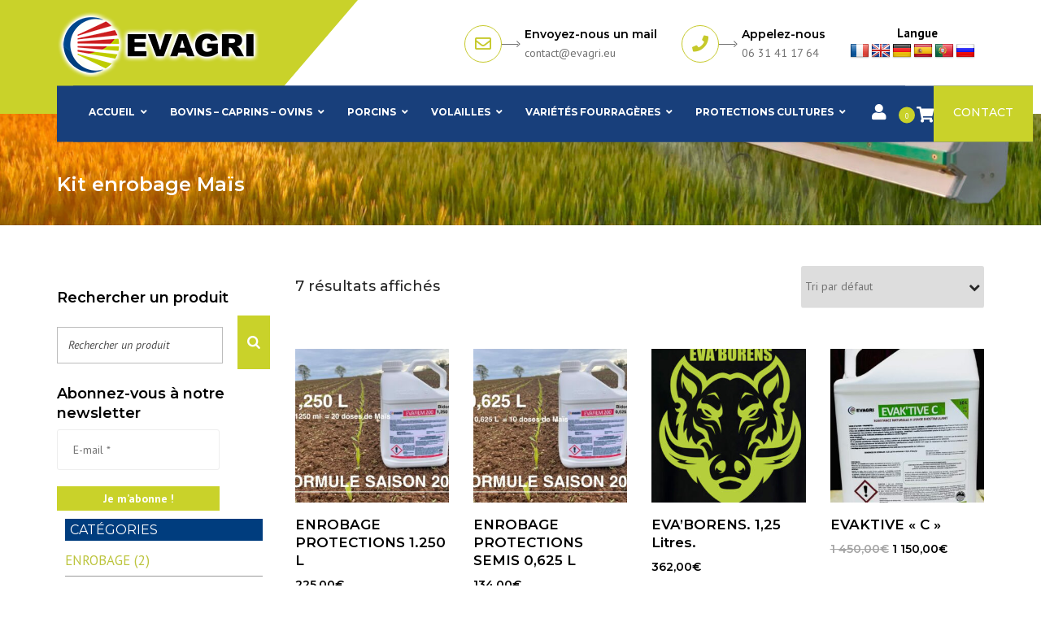

--- FILE ---
content_type: text/html; charset=UTF-8
request_url: https://www.evagri.eu/product-category/protections-des-cultures/kit-enrobage-mais/
body_size: 25532
content:
<!DOCTYPE html><html lang="fr-FR"><head><link rel="stylesheet" href="https://fonts.googleapis.com/css?family=Montserrat%3A%2C300%2C400%2C700%7COpen+Sans%3A400%2C600%2C700%2C800%2C300%7CMontserrat:ital,wght@0,300;0,400;0,500;0,600;0,700;1,400%7CAbril+FatFace%3A400%2C400i%2C700%2C700i%7CAlegreya%3A400%2C400i%2C700%2C700i%7CAlegreya+Sans%3A400%2C400i%2C700%2C700i%7CAmatic+SC%3A400%2C400i%2C700%2C700i%7CAnonymous+Pro%3A400%2C400i%2C700%2C700i%7CArchitects+Daughter%3A400%2C400i%2C700%2C700i%7CArchivo%3A400%2C400i%2C700%2C700i%7CArchivo+Narrow%3A400%2C400i%2C700%2C700i%7CAsap%3A400%2C400i%2C700%2C700i%7CBarlow%3A400%2C400i%2C700%2C700i%7CBioRhyme%3A400%2C400i%2C700%2C700i%7CBonbon%3A400%2C400i%2C700%2C700i%7CCabin%3A400%2C400i%2C700%2C700i%7CCairo%3A400%2C400i%2C700%2C700i%7CCardo%3A400%2C400i%2C700%2C700i%7CChivo%3A400%2C400i%2C700%2C700i%7CConcert+One%3A400%2C400i%2C700%2C700i%7CCormorant%3A400%2C400i%2C700%2C700i%7CCrimson+Text%3A400%2C400i%2C700%2C700i%7CEczar%3A400%2C400i%2C700%2C700i%7CExo+2%3A400%2C400i%2C700%2C700i%7CFira+Sans%3A400%2C400i%2C700%2C700i%7CFjalla+One%3A400%2C400i%2C700%2C700i%7CFrank+Ruhl+Libre%3A400%2C400i%2C700%2C700i%7CGreat+Vibes%3A400%2C400i%2C700%2C700i%7CHeebo%3A400%2C400i%2C700%2C700i%7CIBM+Plex%3A400%2C400i%2C700%2C700i%7CInconsolata%3A400%2C400i%2C700%2C700i%7CIndie+Flower%3A400%2C400i%2C700%2C700i%7CInknut+Antiqua%3A400%2C400i%2C700%2C700i%7CInter%3A400%2C400i%2C700%2C700i%7CKarla%3A400%2C400i%2C700%2C700i%7CLibre+Baskerville%3A400%2C400i%2C700%2C700i%7CLibre+Franklin%3A400%2C400i%2C700%2C700i%7CMontserrat%3A400%2C400i%2C700%2C700i%7CNeuton%3A400%2C400i%2C700%2C700i%7CNotable%3A400%2C400i%2C700%2C700i%7CNothing+You+Could+Do%3A400%2C400i%2C700%2C700i%7CNoto+Sans%3A400%2C400i%2C700%2C700i%7CNunito%3A400%2C400i%2C700%2C700i%7COld+Standard+TT%3A400%2C400i%2C700%2C700i%7COxygen%3A400%2C400i%2C700%2C700i%7CPacifico%3A400%2C400i%2C700%2C700i%7CPoppins%3A400%2C400i%2C700%2C700i%7CProza+Libre%3A400%2C400i%2C700%2C700i%7CPT+Sans%3A400%2C400i%2C700%2C700i%7CPT+Serif%3A400%2C400i%2C700%2C700i%7CRakkas%3A400%2C400i%2C700%2C700i%7CReenie+Beanie%3A400%2C400i%2C700%2C700i%7CRoboto+Slab%3A400%2C400i%2C700%2C700i%7CRopa+Sans%3A400%2C400i%2C700%2C700i%7CRubik%3A400%2C400i%2C700%2C700i%7CShadows+Into+Light%3A400%2C400i%2C700%2C700i%7CSpace+Mono%3A400%2C400i%2C700%2C700i%7CSpectral%3A400%2C400i%2C700%2C700i%7CSue+Ellen+Francisco%3A400%2C400i%2C700%2C700i%7CTitillium+Web%3A400%2C400i%2C700%2C700i%7CUbuntu%3A400%2C400i%2C700%2C700i%7CVarela%3A400%2C400i%2C700%2C700i%7CVollkorn%3A400%2C400i%2C700%2C700i%7CWork+Sans%3A400%2C400i%2C700%2C700i%7CYatra+One%3A400%2C400i%2C700%2C700i" /><meta charset="UTF-8" /><meta name="viewport" content="width=device-width, initial-scale=1, maximum-scale=1"><link rel="profile" href="https://gmpg.org/xfn/11" /><link rel="pingback" href="https://www.evagri.eu/xmlrpc.php" /><link rel="shortcut icon" href="https://www.evagri.eu/wp-content/uploads/2018/09/favico.jpg" type="image/x-icon" /><meta name='robots' content='index, follow, max-image-preview:large, max-snippet:-1, max-video-preview:-1' /><style>img:is([sizes="auto" i],[sizes^="auto," i]){contain-intrinsic-size:3000px 1500px}</style><title>Kit enrobage Maïs Archives - EVAGRI</title><link rel="canonical" href="https://www.evagri.eu/product-category/protections-des-cultures/kit-enrobage-mais/" /><meta property="og:locale" content="fr_FR" /><meta property="og:type" content="article" /><meta property="og:title" content="Archives des Kit enrobage Maïs" /><meta property="og:url" content="https://www.evagri.eu/product-category/protections-des-cultures/kit-enrobage-mais/" /><meta property="og:site_name" content="EVAGRI" /><meta name="twitter:card" content="summary_large_image" /> <script type="application/ld+json" class="yoast-schema-graph">{"@context":"https://schema.org","@graph":[{"@type":"Organization","@id":"https://www.evagri.eu/#organization","name":"EVAGRI","url":"https://www.evagri.eu/","sameAs":[],"logo":{"@type":"ImageObject","@id":"https://www.evagri.eu/#logo","inLanguage":"fr-FR","url":"https://www.evagri.eu/wp-content/uploads/2018/09/evagri.png","contentUrl":"https://www.evagri.eu/wp-content/uploads/2018/09/evagri.png","width":250,"height":82,"caption":"EVAGRI"},"image":{"@id":"https://www.evagri.eu/#logo"}},{"@type":"WebSite","@id":"https://www.evagri.eu/#website","url":"https://www.evagri.eu/","name":"EVAGRI","description":"Sp\u00e9cialiste en nutrition animale","publisher":{"@id":"https://www.evagri.eu/#organization"},"potentialAction":[{"@type":"SearchAction","target":{"@type":"EntryPoint","urlTemplate":"https://www.evagri.eu/?s={search_term_string}"},"query-input":"required name=search_term_string"}],"inLanguage":"fr-FR"},{"@type":"CollectionPage","@id":"https://www.evagri.eu/product-category/protections-des-cultures/kit-enrobage-mais/#webpage","url":"https://www.evagri.eu/product-category/protections-des-cultures/kit-enrobage-mais/","name":"Kit enrobage Ma\u00efs Archives - EVAGRI","isPartOf":{"@id":"https://www.evagri.eu/#website"},"breadcrumb":{"@id":"https://www.evagri.eu/product-category/protections-des-cultures/kit-enrobage-mais/#breadcrumb"},"inLanguage":"fr-FR","potentialAction":[{"@type":"ReadAction","target":["https://www.evagri.eu/product-category/protections-des-cultures/kit-enrobage-mais/"]}]},{"@type":"BreadcrumbList","@id":"https://www.evagri.eu/product-category/protections-des-cultures/kit-enrobage-mais/#breadcrumb","itemListElement":[{"@type":"ListItem","position":1,"name":"Home","item":"https://www.evagri.eu/"},{"@type":"ListItem","position":2,"name":"PROTECTIONS CULTURES","item":"https://www.evagri.eu/product-category/protections-des-cultures/"},{"@type":"ListItem","position":3,"name":"Kit enrobage Ma\u00efs"}]}]}</script> <link rel='dns-prefetch' href='//translate.google.com' /><link rel='dns-prefetch' href='//fonts.googleapis.com' /><link rel='dns-prefetch' href='//maxcdn.bootstrapcdn.com' /><link rel="alternate" type="application/rss+xml" title="EVAGRI &raquo; Flux" href="https://www.evagri.eu/feed/" /><link rel="alternate" type="application/rss+xml" title="Flux pour EVAGRI &raquo; Kit enrobage Maïs Catégorie" href="https://www.evagri.eu/product-category/protections-des-cultures/kit-enrobage-mais/feed/" /><style id='wp-emoji-styles-inline-css' type='text/css'>img.wp-smiley,img.emoji{display:inline!important;border:none!important;box-shadow:none!important;height:1em!important;width:1em!important;margin:0 0.07em!important;vertical-align:-0.1em!important;background:none!important;padding:0!important}</style><link rel='stylesheet' id='contact-form-7-css' href='https://www.evagri.eu/wp-content/cache/min/1/wp-content/plugins/contact-form-7/includes/css/styles-e6eacf74140af5ba8ae76c51f06bde2b.css' data-minify="1"  type='text/css' media='all' /><style id='contact-form-7-inline-css' type='text/css'>.wpcf7 .wpcf7-recaptcha iframe{margin-bottom:0}.wpcf7 .wpcf7-recaptcha[data-align="center"]>div{margin:0 auto}.wpcf7 .wpcf7-recaptcha[data-align="right"]>div{margin:0 0 0 auto}</style><link rel='stylesheet' id='google-language-translator-css' href='https://www.evagri.eu/wp-content/cache/min/1/wp-content/plugins/google-language-translator/css/style-ba2f1ea4f009a565ad85fa6ea72c3a8b.css' data-minify="1"  type='text/css' media='' /><link rel='stylesheet' id='rs-plugin-settings-css' href='https://www.evagri.eu/wp-content/cache/min/1/wp-content/plugins/revslider/public/assets/css/settings-a9104c553de2b12692639bc0a81d5d3c.css' data-minify="1"  type='text/css' media='all' /><style id='rs-plugin-settings-inline-css' type='text/css'></style><link rel='stylesheet' id='smart-search-css' href='https://www.evagri.eu/wp-content/cache/min/1/wp-content/plugins/smart-woocommerce-search/assets/dist/css/general-22f59a54f2090f1569adddf17db7665c.css' data-minify="1"  type='text/css' media='all' /><style id='smart-search-inline-css' type='text/css'>.ysm-search-widget-1.ysm-active .search-field[type="search"]{border-color:#bcbcbc}.ysm-search-widget-1.ysm-active .search-field[type="search"]{border-width:1px}.ysm-search-widget-1.ysm-active .search-field[type="search"]{color:#4c4c4c}.ysm-search-widget-1.ysm-active .search-submit{color:#fff}.ysm-search-widget-1.ysm-active .smart-search-suggestions .smart-search-post-icon{width:50px}.widget_search.ysm-active .smart-search-suggestions .smart-search-post-icon{width:50px}.wp-block-search.sws-search-block-default.ysm-active .smart-search-suggestions .smart-search-post-icon{width:50px}.widget_product_search.ysm-active .smart-search-suggestions .smart-search-post-icon{width:50px}.wp-block-search.sws-search-block-product.ysm-active .smart-search-suggestions .smart-search-post-icon{width:50px}</style><style id='woocommerce-inline-inline-css' type='text/css'>.woocommerce form .form-row .required{visibility:visible}</style><link rel='stylesheet' id='yith_wcbm_badge_style-css' href='https://www.evagri.eu/wp-content/cache/min/1/wp-content/plugins/yith-woocommerce-badge-management-premium/assets/css/frontend-e0ccf3b5538cc91c1ecf59dbf0648805.css' data-minify="1"  type='text/css' media='all' /><style id='yith_wcbm_badge_style-inline-css' type='text/css'>.yith-wcbm-badge-2012{top:0;bottom:auto;left:0;right:auto;opacity:1}.yith-wcbm-badge-2012 .yith-wcbm-badge__wrap{-ms-transform:rotateX(0deg) rotateY(0deg) rotateZ(0deg);-webkit-transform:rotateX(0deg) rotateY(0deg) rotateZ(0deg);transform:rotateX(0deg) rotateY(0deg) rotateZ(0deg)}.yith-wcbm-badge-2012 .yith-wcbm-badge__wrap{color:#fff;background-color:#2470FF;width:70px;height:25px;line-height:25px;border-top-left-radius:0;border-bottom-left-radius:0;border-top-right-radius:0;border-bottom-right-radius:0;padding-top:0;padding-bottom:0;padding-left:0;padding-right:0;font-size:13px}.yith-wcbm-badge-2079{top:0;bottom:auto;left:0;right:auto;opacity:1}.yith-wcbm-badge-2079 .yith-wcbm-badge__wrap{-ms-transform:rotateX(0deg) rotateY(0deg) rotateZ(0deg);-webkit-transform:rotateX(0deg) rotateY(0deg) rotateZ(0deg);transform:rotateX(0deg) rotateY(0deg) rotateZ(0deg)}.yith-wcbm-badge-2043{top:0;bottom:auto;left:0;right:auto;opacity:1}.yith-wcbm-badge-2043 .yith-wcbm-badge__wrap{-ms-transform:rotateX(0deg) rotateY(0deg) rotateZ(0deg);-webkit-transform:rotateX(0deg) rotateY(0deg) rotateZ(0deg);transform:rotateX(0deg) rotateY(0deg) rotateZ(0deg)}.yith-wcbm-badge-2043 .yith-wcbm-badge__wrap{color:#fff;background-color:#2470FF;width:65px;height:25px;line-height:25px;border-top-left-radius:0;border-bottom-left-radius:0;border-top-right-radius:0;border-bottom-right-radius:0;padding-top:0;padding-bottom:0;padding-left:0;padding-right:0;font-size:13px}.yith-wcbm-badge-2027{top:0;bottom:auto;left:0;right:auto;opacity:1}.yith-wcbm-badge-2027 .yith-wcbm-badge__wrap{-ms-transform:rotateX(0deg) rotateY(0deg) rotateZ(0deg);-webkit-transform:rotateX(0deg) rotateY(0deg) rotateZ(0deg);transform:rotateX(0deg) rotateY(0deg) rotateZ(0deg)}.yith-wcbm-badge-2027 .yith-wcbm-badge__wrap{color:#fff;background-color:#2470FF;width:70px;height:25px;line-height:25px;border-top-left-radius:0;border-bottom-left-radius:0;border-top-right-radius:0;border-bottom-right-radius:0;padding-top:0;padding-bottom:0;padding-left:0;padding-right:0;font-size:13px}.yith-wcbm-badge-2046{top:0;bottom:auto;left:0;right:auto;opacity:1}.yith-wcbm-badge-2046 .yith-wcbm-badge__wrap{-ms-transform:rotateX(0deg) rotateY(0deg) rotateZ(0deg);-webkit-transform:rotateX(0deg) rotateY(0deg) rotateZ(0deg);transform:rotateX(0deg) rotateY(0deg) rotateZ(0deg)}.yith-wcbm-badge-2046 .yith-wcbm-badge__wrap{color:#fff;background-color:#2470FF;width:65px;height:25px;line-height:25px;border-top-left-radius:0;border-bottom-left-radius:0;border-top-right-radius:0;border-bottom-right-radius:0;padding-top:0;padding-bottom:0;padding-left:0;padding-right:0;font-size:13px}.yith-wcbm-badge-2045{top:0;bottom:auto;left:0;right:auto;opacity:1}.yith-wcbm-badge-2045 .yith-wcbm-badge__wrap{-ms-transform:rotateX(0deg) rotateY(0deg) rotateZ(0deg);-webkit-transform:rotateX(0deg) rotateY(0deg) rotateZ(0deg);transform:rotateX(0deg) rotateY(0deg) rotateZ(0deg)}.yith-wcbm-badge-2045 .yith-wcbm-badge__wrap{color:#fff;background-color:#2470FF;width:70px;height:25px;line-height:25px;border-top-left-radius:0;border-bottom-left-radius:0;border-top-right-radius:0;border-bottom-right-radius:0;padding-top:0;padding-bottom:0;padding-left:0;padding-right:0;font-size:13px}.yith-wcbm-badge-2011{top:0;bottom:auto;left:0;right:auto;opacity:1}.yith-wcbm-badge-2011 .yith-wcbm-badge__wrap{-ms-transform:rotateX(0deg) rotateY(0deg) rotateZ(0deg);-webkit-transform:rotateX(0deg) rotateY(0deg) rotateZ(0deg);transform:rotateX(0deg) rotateY(0deg) rotateZ(0deg)}.yith-wcbm-badge-2011 .yith-wcbm-badge__wrap{color:#fff;background-color:#2470FF;width:70px;height:24px;line-height:24px;border-top-left-radius:0;border-bottom-left-radius:0;border-top-right-radius:0;border-bottom-right-radius:0;padding-top:0;padding-bottom:0;padding-left:0;padding-right:0;font-size:13px}.yith-wcbm-badge-1994{top:0;bottom:auto;left:0;right:auto;opacity:1}.yith-wcbm-badge-1994 .yith-wcbm-badge__wrap{-ms-transform:rotateX(0deg) rotateY(0deg) rotateZ(0deg);-webkit-transform:rotateX(0deg) rotateY(0deg) rotateZ(0deg);transform:rotateX(0deg) rotateY(0deg) rotateZ(0deg)}.yith-wcbm-badge-1994 .yith-wcbm-badge__wrap{color:#fff;background-color:#2470FF;width:60px;height:25px;line-height:25px;border-top-left-radius:0;border-bottom-left-radius:0;border-top-right-radius:0;border-bottom-right-radius:0;padding-top:0;padding-bottom:0;padding-left:0;padding-right:0;font-size:13px}.yith-wcbm-badge-2044{top:0;bottom:auto;left:0;right:auto;opacity:1}.yith-wcbm-badge-2044 .yith-wcbm-badge__wrap{-ms-transform:rotateX(0deg) rotateY(0deg) rotateZ(0deg);-webkit-transform:rotateX(0deg) rotateY(0deg) rotateZ(0deg);transform:rotateX(0deg) rotateY(0deg) rotateZ(0deg)}.yith-wcbm-badge-2044 .yith-wcbm-badge__wrap{color:#fff;background-color:#2470FF;width:65px;height:25px;line-height:25px;border-top-left-radius:0;border-bottom-left-radius:0;border-top-right-radius:0;border-bottom-right-radius:0;padding-top:0;padding-bottom:0;padding-left:0;padding-right:0;font-size:13px}.yith-wcbm-badge-2040{top:0;bottom:auto;left:0;right:auto;opacity:1}.yith-wcbm-badge-2040 .yith-wcbm-badge__wrap{-ms-transform:rotateX(0deg) rotateY(0deg) rotateZ(0deg);-webkit-transform:rotateX(0deg) rotateY(0deg) rotateZ(0deg);transform:rotateX(0deg) rotateY(0deg) rotateZ(0deg)}.yith-wcbm-badge-2040 .yith-wcbm-badge__wrap{color:#fff;background-color:#2470FF;width:65px;height:25px;line-height:25px;border-top-left-radius:0;border-bottom-left-radius:0;border-top-right-radius:0;border-bottom-right-radius:0;padding-top:0;padding-bottom:0;padding-left:0;padding-right:0;font-size:13px}.yith-wcbm-badge-1991{top:0;bottom:auto;left:0;right:auto;opacity:1}.yith-wcbm-badge-1991 .yith-wcbm-badge__wrap{-ms-transform:rotateX(0deg) rotateY(0deg) rotateZ(0deg);-webkit-transform:rotateX(0deg) rotateY(0deg) rotateZ(0deg);transform:rotateX(0deg) rotateY(0deg) rotateZ(0deg)}.yith-wcbm-badge-1991 .yith-wcbm-badge__wrap{color:#fff;background-color:#009110;width:60px;height:20px;line-height:20px;border-top-left-radius:0;border-bottom-left-radius:0;border-top-right-radius:0;border-bottom-right-radius:0;padding-top:0;padding-bottom:0;padding-left:0;padding-right:0;font-size:13px}.yith-wcbm-badge-2042{top:0;bottom:auto;left:0;right:auto;opacity:1}.yith-wcbm-badge-2042 .yith-wcbm-badge__wrap{-ms-transform:rotateX(0deg) rotateY(0deg) rotateZ(0deg);-webkit-transform:rotateX(0deg) rotateY(0deg) rotateZ(0deg);transform:rotateX(0deg) rotateY(0deg) rotateZ(0deg)}.yith-wcbm-badge-2042 .yith-wcbm-badge__wrap{color:#fff;background-color:#2470FF;width:65px;height:25px;line-height:25px;border-top-left-radius:0;border-bottom-left-radius:0;border-top-right-radius:0;border-bottom-right-radius:0;padding-top:0;padding-bottom:0;padding-left:0;padding-right:0;font-size:13px}.yith-wcbm-badge-2025{top:0;bottom:auto;left:0;right:auto;opacity:1}.yith-wcbm-badge-2025 .yith-wcbm-badge__wrap{-ms-transform:rotateX(0deg) rotateY(0deg) rotateZ(0deg);-webkit-transform:rotateX(0deg) rotateY(0deg) rotateZ(0deg);transform:rotateX(0deg) rotateY(0deg) rotateZ(0deg)}.yith-wcbm-badge-2025 .yith-wcbm-badge__wrap{color:#fff;background-color:#2470FF;width:70px;height:30px;line-height:30px;border-top-left-radius:0;border-bottom-left-radius:0;border-top-right-radius:0;border-bottom-right-radius:0;padding-top:0;padding-bottom:0;padding-left:0;padding-right:0;font-size:13px}.yith-wcbm-badge-1992{top:0;bottom:auto;left:0;right:auto;opacity:1}.yith-wcbm-badge-1992 .yith-wcbm-badge__wrap{-ms-transform:rotateX(0deg) rotateY(0deg) rotateZ(0deg);-webkit-transform:rotateX(0deg) rotateY(0deg) rotateZ(0deg);transform:rotateX(0deg) rotateY(0deg) rotateZ(0deg)}.yith-wcbm-badge-1992 .yith-wcbm-badge__wrap{color:#fff;background-color:#2470FF;width:67px;height:25px;line-height:25px;border-top-left-radius:0;border-bottom-left-radius:0;border-top-right-radius:0;border-bottom-right-radius:0;padding-top:0;padding-bottom:0;padding-left:0;padding-right:0;font-size:13px}.yith-wcbm-badge-2041{top:0;bottom:auto;left:0;right:auto;opacity:1}.yith-wcbm-badge-2041 .yith-wcbm-badge__wrap{-ms-transform:rotateX(0deg) rotateY(0deg) rotateZ(0deg);-webkit-transform:rotateX(0deg) rotateY(0deg) rotateZ(0deg);transform:rotateX(0deg) rotateY(0deg) rotateZ(0deg)}.yith-wcbm-badge-2041 .yith-wcbm-badge__wrap{color:#fff;background-color:#2470FF;width:65px;height:25px;line-height:25px;border-top-left-radius:0;border-bottom-left-radius:0;border-top-right-radius:0;border-bottom-right-radius:0;padding-top:0;padding-bottom:0;padding-left:0;padding-right:0;font-size:13px}.yith-wcbm-badge-2038{top:0;bottom:auto;left:0;right:auto;opacity:1}.yith-wcbm-badge-2038 .yith-wcbm-badge__wrap{-ms-transform:rotateX(0deg) rotateY(0deg) rotateZ(0deg);-webkit-transform:rotateX(0deg) rotateY(0deg) rotateZ(0deg);transform:rotateX(0deg) rotateY(0deg) rotateZ(0deg)}.yith-wcbm-badge-2038 .yith-wcbm-badge__wrap{color:#fff;background-color:#2470FF;width:60px;height:25px;line-height:25px;border-top-left-radius:0;border-bottom-left-radius:0;border-top-right-radius:0;border-bottom-right-radius:0;padding-top:0;padding-bottom:0;padding-left:0;padding-right:0;font-size:13px}.yith-wcbm-badge-2039{top:0;bottom:auto;left:0;right:auto;opacity:1}.yith-wcbm-badge-2039 .yith-wcbm-badge__wrap{-ms-transform:rotateX(0deg) rotateY(0deg) rotateZ(0deg);-webkit-transform:rotateX(0deg) rotateY(0deg) rotateZ(0deg);transform:rotateX(0deg) rotateY(0deg) rotateZ(0deg)}.yith-wcbm-badge-2039 .yith-wcbm-badge__wrap{color:#fff;background-color:#2470FF;width:60px;height:25px;line-height:25px;border-top-left-radius:0;border-bottom-left-radius:0;border-top-right-radius:0;border-bottom-right-radius:0;padding-top:0;padding-bottom:0;padding-left:0;padding-right:0;font-size:13px}.yith-wcbm-badge-2001{top:auto;bottom:0;left:auto;right:0;opacity:1}.yith-wcbm-badge-2001 .yith-wcbm-badge__wrap{-ms-transform:rotateX(0deg) rotateY(0deg) rotateZ(0deg);-webkit-transform:rotateX(0deg) rotateY(0deg) rotateZ(0deg);transform:rotateX(0deg) rotateY(0deg) rotateZ(0deg)}.yith-wcbm-badge-2001 .yith-wcbm-badge__wrap{color:#fff;background-color:#81d742;width:35px;height:25px;line-height:25px;border-top-left-radius:0;border-bottom-left-radius:0;border-top-right-radius:0;border-bottom-right-radius:0;padding-top:0;padding-bottom:0;padding-left:0;padding-right:0;font-size:13px}.yith-wcbm-badge-1985{top:0;bottom:auto;left:0;right:auto;opacity:1}.yith-wcbm-badge-1985 .yith-wcbm-badge__wrap{-ms-transform:rotateX(0deg) rotateY(0deg) rotateZ(0deg);-webkit-transform:rotateX(0deg) rotateY(0deg) rotateZ(0deg);transform:rotateX(0deg) rotateY(0deg) rotateZ(0deg)}.yith-wcbm-badge-1985 .yith-wcbm-badge__wrap{color:#fff;background-color:#1e73be;width:110px;height:20px;line-height:20px;border-top-left-radius:0;border-bottom-left-radius:0;border-top-right-radius:0;border-bottom-right-radius:0;padding-top:0;padding-bottom:0;padding-left:0;padding-right:0;font-size:13px}.yith-wcbm-badge-1989{top:0;bottom:auto;left:0;right:auto;opacity:1}.yith-wcbm-badge-1989 .yith-wcbm-badge__wrap{-ms-transform:rotateX(0deg) rotateY(0deg) rotateZ(0deg);-webkit-transform:rotateX(0deg) rotateY(0deg) rotateZ(0deg);transform:rotateX(0deg) rotateY(0deg) rotateZ(0deg)}.yith-wcbm-badge-1989 .yith-wcbm-badge__wrap{color:#fff;background-color:#b21717;width:110px;height:30px;line-height:30px;border-top-left-radius:0;border-bottom-left-radius:0;border-top-right-radius:0;border-bottom-right-radius:0;padding-top:0;padding-bottom:0;padding-left:0;padding-right:0;font-size:13px}</style><link rel='stylesheet' id='ywcca_accordion_style-css' href='https://www.evagri.eu/wp-content/cache/min/1/wp-content/plugins/yith-woocommerce-category-accordion-premium/assets/css/ywcca_style-d7d525b9d7d449b23b47b39db1b92c09.css' data-minify="1"  type='text/css' media='all' /><link rel='stylesheet' id='wcspp-css' href='https://www.evagri.eu/wp-content/cache/busting/1/wp-content/plugins/share-print-pdf-woocommerce/lib/css/style.min-2.2.1.css' type='text/css' media='all' /><link rel='stylesheet' id='ywcca_dynamics-css' href='https://www.evagri.eu/wp-content/cache/min/1/wp-content/plugins/yith-woocommerce-category-accordion-premium/cache/ywcca_dynamics-f9607970ffaea7384c71d6a47a8f6a52.css' data-minify="1"  type='text/css' media='all' /><link rel='stylesheet' id='ubermenu-css' href='https://www.evagri.eu/wp-content/cache/busting/1/wp-content/plugins/ubermenu/pro/assets/css/ubermenu.min-3.4.0.1.css' type='text/css' media='all' /><link rel='stylesheet' id='ubermenu-font-awesome-all-css' href='https://www.evagri.eu/wp-content/plugins/ubermenu/assets/fontawesome/fonts/css/fontawesome-all.min.css' type='text/css' media='all' /><link rel='stylesheet' id='font-awesome-css' href='https://maxcdn.bootstrapcdn.com/font-awesome/4.6.3/css/font-awesome.min.css?ver=4.6.3' type='text/css' media='all' /><style id='font-awesome-inline-css' type='text/css'>[data-font="FontAwesome"]:before{font-family:'FontAwesome'!important;content:attr(data-icon)!important;speak:none!important;font-weight:normal!important;font-variant:normal!important;text-transform:none!important;line-height:1!important;font-style:normal!important;-webkit-font-smoothing:antialiased!important;-moz-osx-font-smoothing:grayscale!important}</style><link rel='stylesheet' id='owl-css-css' href='https://www.evagri.eu/wp-content/cache/min/1/wp-content/themes/constructo/js/owl/assets/owl.carousel-452ebe77de21cb0fba1dec425b517f42.css' data-minify="1"  type='text/css' media='all' /><link rel='stylesheet' id='theme_main_style-css' href='https://www.evagri.eu/wp-content/themes/constructo/style.css?ver=6.7.4' type='text/css' media='all' /><link rel='stylesheet' id='swipebox-css' href='https://www.evagri.eu/wp-content/cache/min/1/wp-content/themes/constructo/css/swipebox-2373b431f688aeabc7e628da5641f04f.css' data-minify="1"  type='text/css' media='all' /><link rel='stylesheet' id='anps_core-css' href='https://www.evagri.eu/wp-content/cache/min/1/wp-content/themes/constructo/css/core-50a76d574f3414965fda45281ba7c066.css' data-minify="1"  type='text/css' media='all' /><link rel='stylesheet' id='theme_wordpress_style-css' href='https://www.evagri.eu/wp-content/cache/min/1/wp-content/themes/constructo/css/wordpress-629ed6d9754eff4802fa8e49ab184d6a.css' data-minify="1"  type='text/css' media='all' /><style id='theme_wordpress_style-inline-css' type='text/css'>body,ol.list>li>*,.recent-portfolio--modern-1 .recent-portfolio__excerpt,.testimonial-modern__link,.testimonial-modern__link:hover,.testimonial-modern__link:focus,.product_meta span span,.f-content__content{color:#727272}@media (min-width:1200px){.container{width:1170px}.site-header-layout-normal .nav-bar-wrapper{width:1200px}}.top-bar,.top-bar a{font-size:14px}@media(min-width:992px){.site-header-style-boxed,.site-header-style-full-width{background-color:#fff}.mini-cart-wrap .cart-contents>i,.nav-wrap .site-search-toggle button,.nav-bar .site-search-toggle button{color:#fff}.site-navigation a,.home .site-header-sticky-active .site-navigation .menu-item-depth-0>a:not(:hover):not(:focus),.paralax-header .site-header-style-transparent.site-header-sticky-active .site-navigation .menu-item-depth-0>a:not(:hover):not(:focus),.nav-empty{color:#fff}.menu-button{color:#fff!important}}.site-header-style-normal .nav-wrap{background-color:#fff}@media(min-width:992px){.site-navigation .sub-menu{background-color:#ffff}.site-navigation .sub-menu a{color:#000}}.heading-left.divider-sm span:before,.heading-middle.divider-sm span:before,.heading-middle span:before,.heading-left span:before,.divider-modern:not(.heading-content) span:after,.recent-portfolio__title::after,.portfolio-modern__title::after,.rp-modern__header::after{background-color:#000}.site-navigation .current-menu-item>a:not(:focus):not(:hover),.home .site-navigation .current-menu-item>a:not(:focus):not(:hover),.home .site-header.site-header-sticky-active .menu-item-depth-0.current-menu-item>a:not(:focus):not(:hover){color:#c9d22a!important}@media(min-width:992px){.site-search-toggle button:hover,.site-search-toggle button:focus,.site-navigation ul:not(.sub-menu)>li>a:hover,.site-navigation ul:not(.sub-menu)>li>a:focus{color:#c9d22a}.site-header-style-boxed .nav-bar-wrapper{background-color:#183f7b}}@media(max-width:991px){.site-search-toggle button:hover,.site-search-toggle button:focus,.navbar-toggle:hover,.navbar-toggle:focus{background-color:#c9d22a}.site-search-toggle button,.navbar-toggle{background-color:#294285}}.site-header-style-normal .nav-wrap{background-color:#183f7b}@media(min-width:992px){.site-header-style-full-width.site-header-sticky-active .header-wrap,.site-header-style-full-width .header-wrap{background-color:#183f7b}}.top-bar{background-color:#fff;color:#bdbdbd}.top-bar a:not(:hover){color:#bdbdbd}.top-bar,.top-bar a{font-size:14px}@media(min-width:992px){.top-bar,.top-bar>.container{height:45px}.site-header:not(.site-header-vertical-menu) .site-navigation>ul>li:after{display:none}}@media(min-width:992px){.transparent.top-bar + .site-header-style-transparent:not(.site-header-sticky-active) .nav-wrap{height:64px;max-height:64px}.site-header-style-normal:not(.site-header-sticky-active) .nav-wrap,.site-header-style-transparent:not(.site-header-sticky-active) .nav-wrap{height:64px;max-height:64px;transition:height .3s ease-out}.site-header-style-full-width .nav-bar-wrapper,.site-header-style-boxed .nav-bar,.site-header-style-full-width .cartwrap{height:64px}.site-header-style-full-width .menu-item-depth-0>a,.site-header-style-boxed .menu-item-depth-0>a,.site-header-style-full-width .site-search-toggle button,.site-header-style-boxed .site-search-toggle button,.site-header-style-full-width .cart-contents,.site-header-style-boxed .menu-button{line-height:64px}.site-header-style-boxed .site-logo,.site-header-style-boxed .large-above-menu{padding-bottom:32px}.site-header-style-full-width .preheader-wrap,.site-header-style-boxed .preheader-wrap{height:140px}.site-header-style-full-width .site-logo:after,.site-header-style-boxed .site-logo:after{border-top:140px solid currentColor}}@media(min-width:992px){.site-header .site-logo{color:#c9d22a}}@media (min-width:992px){.site-header-dropdown-2 .sub-menu .menu-item + .menu-item>a::before,.site-header-dropdown-3 .sub-menu .menu-item + .menu-item>a::before{background-color:#ececec}}.site-footer{background:#183f7b}.site-footer .copyright-footer{color:#fff;background:#a1a928}footer.site-footer .copyright-footer>.container:before,.site-footer.style-4 .working-hours td::after,.site-footer.style-4 .working-hours th::after{background:#fff}.site-footer.style-4 .tagcloud a,.site-footer.style-4 .menu-item{border-color:#fff}.site-footer,.site-footer h3,.site-footer h4,.site-wrap .site-footer .recentcomments a,.site-wrap .site-footer caption,.site-wrap .site-footer th,.site-wrap .site-footer span,.site-wrap .site-footer cite,.site-wrap .site-footer strong,.site-wrap .site-footer #today{color:#75a0e0!important}.site-footer .row .menu .current_page_item>a,.site-footer.style-4 .working-hours td{color:#fff}.site-footer .row a:hover,.site-footer .row a:focus,.site-footer.style-4 .menu-item a::before,.site-footer.style-4 .social a,.site-footer.style-4 .socialize a{color:#c9d22a!important}.site-footer.style-4 .widget-title::after{background-color:#c9d22a}.site-footer.style-4 .tagcloud a:hover,.site-footer.style-4 .tagcloud a:focus{border-color:#c9d22a}.site-footer .row .widget-title{color:#fff}a,.btn-link,.icon.style-2 .fa,.error-404 h2,.page-heading,.statement .style-3,.dropcaps.style-2:first-letter,.list li:before,ol.list,.post.style-2 header>span,.post.style-2 header .fa,.page-numbers span,.nav-links span,.team .socialize a,blockquote.style-2:before,.panel-group.style-2 .panel-title a:before,.contact-info .fa,blockquote.style-1:before,.comment-list .comment header h1,.faq .panel-title a.collapsed:before,.faq .panel-title a:after,.faq .panel-title a,.filter button.selected,.filter:before,.primary,.search-posts i,.counter .counter-number,#wp-calendar th,#wp-calendar caption,.testimonials blockquote p:before,.testimonials blockquote p:after,.heading-left span:before,.heading-middle span:before,.price,.widget-price,.star-rating,section.container .widget_shopping_cart .quantity,.tab-pane .commentlist .meta strong,.woocommerce-tabs .commentlist .meta strong,.widget_recent_comments .recentcomments a{color:#294285}.testimonials.white blockquote p:before,.testimonials.white blockquote p:after{color:#fff}.counter .wrapbox{border-color:#294285}body .tp-bullets.simplebullets.round .bullet.selected{border-color:#294285}.carousel-indicators li.active,.ls-michell .ls-bottom-slidebuttons a.ls-nav-active{border-color:#294285!important}.icon .fa,.posts div a,.progress-bar,.nav-tabs>li.active:after,.vc_tta-style-anps_tabs .vc_tta-tabs-list>li.vc_active:after,section.container .menu li.current-menu-item .sub-menu a,section.container .menu li.current-menu-ancestor .sub-menu a,.pricing-table header,.mark,.post .post-meta button,blockquote.style-2:after,.panel-style-1 .panel-title a:before,.carousel-indicators li,.carousel-indicators .active,.ls-michell .ls-bottom-slidebuttons a,.twitter .carousel-indicators li,.twitter .carousel-indicators li.active,#wp-calendar td a,body .tp-bullets.simplebullets.round .bullet,.site-search,.onsale,.plus,.minus,.widget_price_filter .ui-slider .ui-slider-range,.mini-cart-wrap .cart-contents>span,.form-submit #submit,.testimonials blockquote header:before,div.woocommerce-tabs ul.tabs li.active:before,mark,.woocommerce-product-gallery__trigger{background-color:#294285}.testimonials.white blockquote header:before{background-color:#fff}h1,h2,h3,h4,h5,h6,.nav-tabs>li>a,.nav-tabs>li.active>a,.vc_tta-tabs-list>li>a span,.statement,.page-heading a,.page-heading a:after,p strong,.dropcaps:first-letter,.page-numbers a,.nav-links a,.searchform,.searchform input[type="text"],.socialize a,.widget_rss .rss-date,.widget_rss cite,.panel-title,.panel-group.style-2 .panel-title a.collapsed:before,blockquote.style-1,.comment-list .comment header,.faq .panel-title a:before,.faq .panel-title a.collapsed,.filter button,.carousel .carousel-control,#wp-calendar #today,.woocommerce-result-count,input.qty,.product_meta,.woocommerce-review-link,.woocommerce-before-loop .woocommerce-ordering:after,.widget_price_filter .price_slider_amount .button,.widget_price_filter .price_label,section.container .product_list_widget li h4 a,.shop_table.table thead th,.shop_table.table tfoot,.product-single-header .variations label,.tab-pane .commentlist .meta,.woocommerce-tabs .commentlist .meta,.f-content__title,.icon-m__title,table.table>thead th,.recent-portfolio__title,a:hover .recent-portfolio__title,a:focus .recent-portfolio__title,.portfolio-modern__title,a:hover .portfolio-modern__title,a:focus .portfolio-modern__title{color:#292929}.ls-michell .ls-nav-next,.ls-michell .ls-nav-prev{color:#fff}.contact-form input[type="text"]:focus,.contact-form textarea:focus{border-color:#292929!important}.pricing-table header h2,.mark.style-2,.btn.dark,.twitter .carousel-indicators li,.added_to_cart{background-color:#292929}.price_slider_wrapper .ui-widget-content{background-color:#ececec}body,.alert .close,.post header,#lang_sel_list a.lang_sel_sel,#lang_sel_list ul a,#lang_sel_list_list ul a:visited,.widget_icl_lang_sel_widget #lang_sel ul li ul li a,.widget_icl_lang_sel_widget #lang_sel a,.heading-subtitle{font-family:PT Sans}.site-logo{font-family:Arial,Helvetica,sans-serif}h1,h2,h3,h4,h5,h6,.btn,.woocommerce-page .button,.page-heading,.team em,blockquote.style-1,.onsale,.added_to_cart,.price,.widget-price,.woocommerce-review-link,.product_meta,.tab-pane .commentlist .meta,.woocommerce-tabs .commentlist .meta,.wpcf7-submit,.f-content__title,.icon-m__title,.icon-m__link,button.single_add_to_cart_button,.important,.shipping-calculator-button,.pricing-table header h2,.pricing-table header .price,.pricing-table header .currency,.table thead,h1.style-3,h2.style-3,h3.style-3,h4.style-3,h5.style-3,h6.style-3,.page-numbers a,.page-numbers span,.nav-links a,.nav-links span,.alert,.comment-list .comment header,.woocommerce-result-count,.product_list_widget li>a,.product_list_widget li p.total strong,.cart_list + .total,.shop_table.table tfoot,.product-single-header .variations label,.site-search #searchform-header input[type="text"]{font-family:Montserrat;font-weight:500}.nav-tabs>li>a,.site-navigation>ul a,.menu-button,.vc_tta-tabs-list>li>a,.tp-arr-titleholder,.above-nav-bar.top-bar ul li{font-family:Montserrat;font-weight:500}.testimonials.carousel .white~.carousel-control:hover,.testimonials.carousel .white~.carousel-control:focus{color:#c9d22a!important}.testimonials blockquote p{border-bottom:1px solid #294285}.testimonials.white blockquote p{border-bottom:1px solid #fff}div.testimonials blockquote.item.active p,.testimonials blockquote cite{color:#294285}div.testimonials.white blockquote.item.active p,div.testimonials.white blockquote.item.active cite a,div.testimonials.white blockquote.item.active cite,.wpb_content_element .widget .tagcloud a,div.testimonials.white blockquote.item p,div.testimonials.white blockquote.item cite,.testimonials.carousel .white~.carousel-control{color:#fff}a:hover,a:focus,.a:hover,.site-header a:hover,.icon a:hover h2,.nav-tabs>li>a:hover,.top-bar a:hover,.page-heading a:hover,.menu a:hover,.menu .is-active a,.page-numbers a:hover,.nav-links a:hover,.widget-categories a:hover,.product-categories a:hover,.widget_archive a:hover,.widget_categories a:hover,.widget_recent_entries a:hover,.socialize a:hover,.faq .panel-title a.collapsed:hover,.carousel .carousel-control:hover,a:hover h1,a:hover h2,a:hover h3,a:hover h4,a:hover h5,.ls-michell .ls-nav-next:hover,.ls-michell .ls-nav-prev:hover,body .tp-leftarrow.default:hover,body .tp-rightarrow.default:hover,.product_list_widget li h4 a:hover,.cart-contents:hover i,.icon.style-2 a:hover .fa,.team .socialize a:hover,.recentblog header a:hover h2,.scrollup a:hover,.hovercolor,i.hovercolor,.post.style-2 header i.hovercolor.fa,article.post-sticky header:before,.wpb_content_element .widget a:hover,.star-rating,.menu .current_page_item>a,.vc_tta-tab:hover>a>span,.page-numbers.current,.widget_layered_nav a:hover,.widget_layered_nav a:focus,.widget_layered_nav .chosen a,.widget_layered_nav_filters a:hover,.widget_layered_nav_filters a:focus,.widget_rating_filter .star-rating:hover,.widget_rating_filter .star-rating:focus,.icon-m__link,.bg-primary,.logos .owl-nav>*:hover,.logos .owl-nav>*:focus,.testimonials-modern .owl-nav>*:hover,.testimonials-modern .owl-nav>*:focus,.rp-modern__icon{color:#c9d22a}.filter button.selected{color:#c9d22a!important}.logos--style-3 .logos__wrap:hover,.logos--style-3 .logos__wrap:focus,.logos--style-5 .logos__wrap:hover,.logos--style-5 .logos__wrap:focus,.scrollup a:hover,.panel-style-3 .panel-heading a,.gallery-fs .owl-item a:hover:after,.gallery-fs .owl-item a:focus:after,.gallery-fs .owl-item a.selected:after,blockquote:not([class]) p,.blockquote-style-1 p,.blockquote-style-2 p,.featured-content,.post-minimal-wrap{border-color:#c9d22a}.site-footer:not(.style-4) .tagcloud a:hover,.twitter .carousel-indicators li:hover,.added_to_cart:hover,.icon a:hover .fa,.posts div a:hover,#wp-calendar td a:hover,.plus:hover,.minus:hover,.widget_price_filter .price_slider_amount .button:hover,.form-submit #submit:hover,.anps_download>a span.anps_download_icon,.onsale,.mini-cart-wrap .cart-contents>span,.woocommerce-product-gallery__trigger:hover,.woocommerce-product-gallery__trigger:focus,.f-content__icon,.f-content__divider,.icon-m__media,.panel-style-3 .panel-heading a,.logos .owl-dot:hover,.logos .owl-dot:focus,.logos .owl-dot.active,.testimonials-modern .owl-dot:hover,.testimonials-modern .owl-dot:focus,.testimonials-modern .owl-dot.active,.large-above-menu-style-5 .widget_anpstext .fa,.large-above-menu-style-5 .widget_anpssocial ul,.menu-button{background-color:#c9d22a}.comment-list .bypostauthor .author{color:#c9d22a}body{font-size:14px}h1,.h1{font-size:31px}h2,.h2{font-size:22px}h3,.h3{font-size:18px}h4,.h4{font-size:18px}h5,.h5{font-size:16px}.site-navigation,.site-navigation ul li a{font-size:13px}@media (min-width:992px){.site-header-dropdown-3 .site-navigation>ul>.menu-item:not(.megamenu) .sub-menu a:hover,.site-header-dropdown-3 .site-navigation>ul>.menu-item:not(.megamenu) .sub-menu a:focus{background-color:#c9d22a}}@media (min-width:1200px){.site-navigation .sub-menu a,.site-navigation .main-menu .megamenu{font-size:12px}}.page-heading h1{font-size:24px;line-height:34px}.recent-portfolio__title,.recentportfolio h2,.portfolio h2,.portfolio-modern__title{font-size:16px}article.post-sticky header .stickymark i.nav_background_color{color:#fff}.triangle-topleft.hovercolor{border-top:60px solid #c9d22a}h1.single-blog,article.post h1.single-blog{font-size:28px}section.container .menu li.current-menu-item .sub-menu a,section.container .menu li.current-menu-ancestor .sub-menu a{background:#c1c1c1;color:#f9f9f9}section.container ul.menu ul.sub-menu>li>a:hover,section.container ul.menu li.current_page_item>a,section.container ul.menu ul.sub-menu>li.current_page_item>a{color:#242424}@media (min-width:993px){.responsive .site-navigation .sub-menu{background:#ffff}.responsive .site-navigation .sub-menu a{color:#000}}input#place_order{background-color:#242424}input#place_order:hover,input#place_order:focus{background-color:#c9d22a}.btn,.wpcf7-submit,button.single_add_to_cart_button,p.form-row input.button,.woocommerce-page .button{user-select:none;background-image:none;border:0;color:#fff;cursor:pointer;display:inline-block;line-height:1.5;margin-bottom:0;max-width:100%;text-align:center;text-transform:uppercase;text-decoration:none;transition:background-color 0.2s ease 0s;text-overflow:ellipsis;vertical-align:middle;overflow:hidden;white-space:nowrap}.btn.btn-sm,.wpcf7-submit{padding:11px 17px;font-size:14px}.btn,.wpcf7-submit,button.single_add_to_cart_button,p.form-row input.button,.woocommerce-page .button{border-radius:4px;background-color:#242424;color:#fff}.btn:hover,.btn:active,.btn:focus,.wpcf7-submit:hover,.wpcf7-submit:active,.wpcf7-submit:focus,button.single_add_to_cart_button:hover,button.single_add_to_cart_button:active,button.single_add_to_cart_button:focus,p.form-row input.button:hover,p.form-row input.button:focus,.woocommerce-page .button:hover,.woocommerce-page .button:focus{background-color:#c9d22a;color:#242424;border:0}.btn.style-1,.vc_btn.style-1{border-radius:4px;background-color:#c9d22a;color:#fff!important}.btn.style-1:hover,.btn.style-1:active,.btn.style-1:focus,.vc_btn.style-1:hover,.vc_btn.style-1:active,.vc_btn.style-1:focus{background-color:#242424;color:#fff!important}.btn.slider{border-radius:4px}.btn.style-2,.vc_btn.style-2{border-radius:4px;border:2px solid #c3c3c3;background-color:#c3c3c3;color:#fff!important}.btn.style-2:hover,.btn.style-2:active,.btn.style-2:focus,.vc_btn.style-2:hover,.vc_btn.style-2:active,.vc_btn.style-2:focus{background-color:#737373;color:#fff!important;border-color:#c3c3c3;border:2px solid #c3c3c3}.btn.style-3,.vc_btn.style-3{border-radius:4px;background-color:transparent;color:#c9d22a!important}.btn.style-4,.vc_btn.style-4{padding-left:0!important;background-color:transparent;color:#c9d22a!important;border:none}.btn.style-4:hover,.btn.style-4:active,.btn.style-4:focus,.vc_btn.style-4:hover,.vc_btn.style-4:active,.vc_btn.style-4:focus{background:none;color:#000!important;border:none;border-color:transparent;outline:none}.btn.style-5,.vc_btn.style-5{background-color:#c3c3c3!important;color:#fff!important;border:none}.btn.style-5:hover,.btn.style-5:active,.btn.style-5:focus,.vc_btn.style-5:hover,.vc_btn.style-5:active,.vc_btn.style-5:focus{background-color:#737373!important;color:#fff!important}.post-page-numbers{color:#fff;background:#c9d22a}.post-page-numbers:hover,.post-page-numbers:focus,.post-page-numbers.current{color:#fff;background:#242424}</style><link rel='stylesheet' id='custom-css' href='https://www.evagri.eu/wp-content/themes/constructo/custom.css?ver=6.7.4' type='text/css' media='all' /> <script type="text/javascript" src="https://www.evagri.eu/wp-content/cache/busting/1/wp-includes/js/jquery/jquery.min-3.7.1.js" id="jquery-core-js"></script> <script type="text/javascript" src="https://www.evagri.eu/wp-content/cache/busting/1/wp-includes/js/jquery/jquery-migrate.min-3.4.1.js" id="jquery-migrate-js"></script> <script type="text/javascript" src="https://www.evagri.eu/wp-content/cache/busting/1/wp-content/plugins/revslider/public/assets/js/jquery.themepunch.tools.min-5.4.8.js" id="tp-tools-js"></script> <script type="text/javascript" src="https://www.evagri.eu/wp-content/cache/busting/1/wp-content/plugins/revslider/public/assets/js/jquery.themepunch.revolution.min-5.4.8.js" id="revmin-js"></script> <script type="text/javascript" src="https://www.evagri.eu/wp-content/cache/busting/1/wp-content/plugins/woocommerce/assets/js/jquery-blockui/jquery.blockUI.min-2.7.0-wc.9.4.4.js" id="jquery-blockui-js" data-wp-strategy="defer"></script> <script type="text/javascript" id="wc-add-to-cart-js-extra">/* <![CDATA[ */ var wc_add_to_cart_params = {"ajax_url":"\/wp-admin\/admin-ajax.php","wc_ajax_url":"\/?wc-ajax=%%endpoint%%","i18n_view_cart":"Voir le panier","cart_url":"https:\/\/www.evagri.eu\/panier\/","is_cart":"","cart_redirect_after_add":"yes"}; /* ]]> */</script> <script type="text/javascript" src="https://www.evagri.eu/wp-content/cache/busting/1/wp-content/plugins/woocommerce/assets/js/frontend/add-to-cart.min-9.4.4.js" id="wc-add-to-cart-js" data-wp-strategy="defer"></script> <script type="text/javascript" src="https://www.evagri.eu/wp-content/cache/busting/1/wp-content/plugins/woocommerce/assets/js/js-cookie/js.cookie.min-2.1.4-wc.9.4.4.js" id="js-cookie-js" defer="defer" data-wp-strategy="defer"></script> <script type="text/javascript" id="woocommerce-js-extra">/* <![CDATA[ */ var woocommerce_params = {"ajax_url":"\/wp-admin\/admin-ajax.php","wc_ajax_url":"\/?wc-ajax=%%endpoint%%"}; /* ]]> */</script> <script type="text/javascript" src="https://www.evagri.eu/wp-content/cache/busting/1/wp-content/plugins/woocommerce/assets/js/frontend/woocommerce.min-9.4.4.js" id="woocommerce-js" defer="defer" data-wp-strategy="defer"></script> <script type="text/javascript" src="https://www.evagri.eu/wp-content/cache/min/1/wp-content/plugins/js_composer/assets/js/vendors/woocommerce-add-to-cart-2ec69108512818b65a98e1dc8eed2e5c.js" id="vc_woocommerce-add-to-cart-js-js" data-minify="1"></script> <link rel="https://api.w.org/" href="https://www.evagri.eu/wp-json/" /><link rel="alternate" title="JSON" type="application/json" href="https://www.evagri.eu/wp-json/wp/v2/product_cat/84" /><link rel="EditURI" type="application/rsd+xml" title="RSD" href="https://www.evagri.eu/xmlrpc.php?rsd" /><meta name="generator" content="WordPress 6.7.4" /><meta name="generator" content="WooCommerce 9.4.4" /><style>.goog-te-gadget{margin-top:2px!important}p.hello{font-size:12px;color:#666}div.skiptranslate.goog-te-gadget{display:inline!important}#google_language_translator{clear:both}#flags{width:165px}#flags a{display:inline-block;margin-right:2px}#google_language_translator a{display:none!important}div.skiptranslate.goog-te-gadget{display:inline!important}.goog-te-gadget{color:transparent!important}.goog-te-gadget{font-size:0px!important}.goog-branding{display:none}.goog-tooltip{display:none!important}.goog-tooltip:hover{display:none!important}.goog-text-highlight{background-color:transparent!important;border:none!important;box-shadow:none!important}#google_language_translator{display:none}#google_language_translator select.goog-te-combo{color:#32373c}div.skiptranslate{display:none!important}body{top:0px!important}#goog-gt-{display:none!important}font font{background-color:transparent!important;box-shadow:none!important;position:initial!important}#glt-translate-trigger>span{color:#fff}#glt-translate-trigger{background:#f89406}</style><script src="https://www.google.com/recaptcha/api.js?hl=fr" async defer></script> <style id="ubermenu-custom-generated-css">.fa{font-style:normal;font-variant:normal;font-weight:400;font-family:FontAwesome}@media screen and (min-width:1196px){.ubermenu{display:block!important}.ubermenu-responsive .ubermenu-item.ubermenu-hide-desktop{display:none!important}.ubermenu-responsive.ubermenu-retractors-responsive .ubermenu-retractor-mobile{display:none}.ubermenu-force-current-submenu .ubermenu-item-level-0.ubermenu-current-menu-item>.ubermenu-submenu-drop,.ubermenu-force-current-submenu .ubermenu-item-level-0.ubermenu-current-menu-ancestor>.ubermenu-submenu-drop{display:block!important;opacity:1!important;visibility:visible!important;margin:0!important;top:auto!important;height:auto;z-index:19}.ubermenu-invert.ubermenu-horizontal .ubermenu-item-level-0>.ubermenu-submenu-drop{top:auto;bottom:100%}.ubermenu-invert.ubermenu-horizontal.ubermenu-sub-indicators .ubermenu-item-level-0.ubermenu-has-submenu-drop>.ubermenu-target>.ubermenu-sub-indicator{transform:rotate(180deg)}.ubermenu-invert.ubermenu-horizontal .ubermenu-submenu .ubermenu-item.ubermenu-active>.ubermenu-submenu-type-flyout{top:auto;bottom:0}.ubermenu-invert.ubermenu-horizontal .ubermenu-item-level-0>.ubermenu-submenu-drop{clip:rect(-5000px,5000px,auto,-5000px)}.ubermenu-invert.ubermenu-vertical .ubermenu-item-level-0>.ubermenu-submenu-drop{right:100%;left:auto}.ubermenu-invert.ubermenu-vertical.ubermenu-sub-indicators .ubermenu-item-level-0.ubermenu-item-has-children>.ubermenu-target>.ubermenu-sub-indicator{right:auto;left:10px;transform:rotate(90deg)}.ubermenu-vertical.ubermenu-invert .ubermenu-item>.ubermenu-submenu-drop{clip:rect(-5000px,5000px,5000px,-5000px)}.ubermenu-vertical.ubermenu-invert.ubermenu-sub-indicators .ubermenu-has-submenu-drop>.ubermenu-target{padding-left:25px}.ubermenu-vertical.ubermenu-invert .ubermenu-item>.ubermenu-target>.ubermenu-sub-indicator{right:auto;left:10px;transform:rotate(90deg)}.ubermenu-vertical.ubermenu-invert .ubermenu-item>.ubermenu-submenu-drop.ubermenu-submenu-type-flyout,.ubermenu-vertical.ubermenu-invert .ubermenu-submenu-type-flyout>.ubermenu-item>.ubermenu-submenu-drop{right:100%;left:auto}.ubermenu-responsive-toggle{display:none}}@media screen and (max-width:1195px){.ubermenu-responsive-toggle,.ubermenu-sticky-toggle-wrapper{display:block}.ubermenu-responsive{width:100%;max-height:500px;visibility:visible;overflow:visible;-webkit-transition:max-height 1s ease-in;transition:max-height .3s ease-in}.ubermenu-responsive.ubermenu-items-align-center{text-align:left}.ubermenu-responsive.ubermenu{margin:0}.ubermenu-responsive.ubermenu .ubermenu-nav{display:block}.ubermenu-responsive.ubermenu-responsive-nocollapse,.ubermenu-repsonsive.ubermenu-no-transitions{display:block;max-height:none}.ubermenu-responsive.ubermenu-responsive-collapse{max-height:none;visibility:visible;overflow:visible}.ubermenu-responsive.ubermenu-responsive-collapse{max-height:0;overflow:hidden!important;visibility:hidden}.ubermenu-responsive.ubermenu-in-transition,.ubermenu-responsive.ubermenu-in-transition .ubermenu-nav{overflow:hidden!important;visibility:visible}.ubermenu-responsive.ubermenu-responsive-collapse:not(.ubermenu-in-transition){border-top-width:0;border-bottom-width:0}.ubermenu-responsive.ubermenu-responsive-collapse .ubermenu-item .ubermenu-submenu{display:none}.ubermenu-responsive .ubermenu-item-level-0{width:50%}.ubermenu-responsive.ubermenu-responsive-single-column .ubermenu-item-level-0{float:none;clear:both;width:100%}.ubermenu-responsive .ubermenu-item.ubermenu-item-level-0>.ubermenu-target{border:none;box-shadow:none}.ubermenu-responsive .ubermenu-item.ubermenu-has-submenu-flyout{position:static}.ubermenu-responsive.ubermenu-sub-indicators .ubermenu-submenu-type-flyout .ubermenu-has-submenu-drop>.ubermenu-target>.ubermenu-sub-indicator{transform:rotate(0);right:10px;left:auto}.ubermenu-responsive .ubermenu-nav .ubermenu-item .ubermenu-submenu.ubermenu-submenu-drop{width:100%;min-width:100%;max-width:100%;top:auto;left:0!important}.ubermenu-responsive.ubermenu-has-border .ubermenu-nav .ubermenu-item .ubermenu-submenu.ubermenu-submenu-drop{left:-1px!important}.ubermenu-responsive .ubermenu-submenu.ubermenu-submenu-type-mega>.ubermenu-item.ubermenu-column{min-height:0;border-left:none;float:left;display:block}.ubermenu-responsive .ubermenu-item.ubermenu-active>.ubermenu-submenu.ubermenu-submenu-type-mega{max-height:none;height:auto;overflow:visible}.ubermenu-responsive.ubermenu-transition-slide .ubermenu-item.ubermenu-in-transition>.ubermenu-submenu-drop{max-height:1000px}.ubermenu .ubermenu-submenu-type-flyout .ubermenu-submenu-type-mega{min-height:0}.ubermenu.ubermenu-responsive .ubermenu-column,.ubermenu.ubermenu-responsive .ubermenu-column-auto{min-width:50%}.ubermenu.ubermenu-responsive .ubermenu-autoclear>.ubermenu-column{clear:none}.ubermenu.ubermenu-responsive .ubermenu-column:nth-of-type(2n+1){clear:both}.ubermenu.ubermenu-responsive .ubermenu-submenu-retractor-top:not(.ubermenu-submenu-retractor-top-2) .ubermenu-column:nth-of-type(2n+1){clear:none}.ubermenu.ubermenu-responsive .ubermenu-submenu-retractor-top:not(.ubermenu-submenu-retractor-top-2) .ubermenu-column:nth-of-type(2n+2){clear:both}.ubermenu-responsive-single-column-subs .ubermenu-submenu .ubermenu-item{float:none;clear:both;width:100%;min-width:100%}.ubermenu.ubermenu-responsive .ubermenu-tabs,.ubermenu.ubermenu-responsive .ubermenu-tabs-group,.ubermenu.ubermenu-responsive .ubermenu-tab,.ubermenu.ubermenu-responsive .ubermenu-tab-content-panel{width:100%;min-width:100%;max-width:100%;left:0}.ubermenu.ubermenu-responsive .ubermenu-tabs,.ubermenu.ubermenu-responsive .ubermenu-tab-content-panel{min-height:0!important}.ubermenu.ubermenu-responsive .ubermenu-tabs{z-index:15}.ubermenu.ubermenu-responsive .ubermenu-tab-content-panel{z-index:20}.ubermenu-responsive .ubermenu-tab{position:relative}.ubermenu-responsive .ubermenu-tab.ubermenu-active{position:relative;z-index:20}.ubermenu-responsive .ubermenu-tab>.ubermenu-target{border-width:0 0 1px 0}.ubermenu-responsive.ubermenu-sub-indicators .ubermenu-tabs>.ubermenu-tabs-group>.ubermenu-tab.ubermenu-has-submenu-drop>.ubermenu-target>.ubermenu-sub-indicator{transform:rotate(0);right:10px;left:auto}.ubermenu-responsive .ubermenu-tabs>.ubermenu-tabs-group>.ubermenu-tab>.ubermenu-tab-content-panel{top:auto;border-width:1px}.ubermenu-reponsive .ubermenu-item-level-0>.ubermenu-submenu-type-stack{position:relative}.ubermenu-responsive .ubermenu-submenu-type-stack .ubermenu-column,.ubermenu-responsive .ubermenu-submenu-type-stack .ubermenu-column-auto{width:100%;max-width:100%}.ubermenu-responsive .ubermenu-item-mini{min-width:0;width:auto;float:left;clear:none!important}.ubermenu-responsive .ubermenu-item.ubermenu-item-mini>a.ubermenu-target{padding-left:20px;padding-right:20px}.ubermenu-responsive .ubermenu-item.ubermenu-hide-mobile{display:none!important}.ubermenu-responsive.ubermenu-hide-bkgs .ubermenu-submenu.ubermenu-submenu-bkg-img{background-image:none}.ubermenu.ubermenu-responsive .ubermenu-item-level-0.ubermenu-item-mini{min-width:0;width:auto}.ubermenu-vertical .ubermenu-item.ubermenu-item-level-0{width:100%}.ubermenu-vertical.ubermenu-sub-indicators .ubermenu-item-level-0.ubermenu-item-has-children>.ubermenu-target>.ubermenu-sub-indicator{right:10px;left:auto;transform:rotate(0)}.ubermenu-vertical .ubermenu-item.ubermenu-item-level-0.ubermenu-relative.ubermenu-active>.ubermenu-submenu-drop.ubermenu-submenu-align-vertical_parent_item{top:auto}.ubermenu:not(.ubermenu-is-mobile):not(.ubermenu-submenu-indicator-closes) .ubermenu-submenu .ubermenu-tab[data-ubermenu-trigger="mouseover"] .ubermenu-tab-content-panel,.ubermenu:not(.ubermenu-is-mobile):not(.ubermenu-submenu-indicator-closes) .ubermenu-submenu .ubermenu-tab[data-ubermenu-trigger="hover_intent"] .ubermenu-tab-content-panel{margin-left:6%;width:94%;min-width:94%}.ubermenu.ubermenu-submenu-indicator-closes .ubermenu-active>.ubermenu-target>.ubermenu-sub-indicator-close{display:block}.ubermenu.ubermenu-submenu-indicator-closes .ubermenu-active>.ubermenu-target>.ubermenu-sub-indicator{display:none}.ubermenu-responsive-toggle{display:block}}@media screen and (max-width:480px){.ubermenu.ubermenu-responsive .ubermenu-item-level-0{width:100%}.ubermenu.ubermenu-responsive .ubermenu-column,.ubermenu.ubermenu-responsive .ubermenu-column-auto{min-width:100%}}.ubermenu.ubermenu-main:not(.ubermenu-responsive-collapse){max-height:992px}.ubermenu-main{background:#183f7b}.ubermenu-main.ubermenu-transition-fade .ubermenu-item .ubermenu-submenu-drop{margin-top:0}.ubermenu-main .ubermenu-item-level-0>.ubermenu-target{font-size:12px;color:#fff}.ubermenu-main .ubermenu-nav .ubermenu-item.ubermenu-item-level-0>.ubermenu-target{font-weight:700}.ubermenu.ubermenu-main .ubermenu-item-level-0:hover>.ubermenu-target,.ubermenu-main .ubermenu-item-level-0.ubermenu-active>.ubermenu-target{color:#c9d22a}.ubermenu-main .ubermenu-item.ubermenu-item-level-0>.ubermenu-highlight{color:#c9d22a}.ubermenu.ubermenu-main .ubermenu-item-level-0{margin:8px}.ubermenu-main .ubermenu-item-level-0>.ubermenu-target,.ubermenu-main .ubermenu-item-level-0>.ubermenu-custom-content.ubermenu-custom-content-padded{padding-top:25PX;padding-bottom:25PX}.ubermenu-main .ubermenu-submenu.ubermenu-submenu-drop{background-color:#0b2f66}.ubermenu-main .ubermenu-submenu .ubermenu-highlight{color:#c9d22a}.ubermenu-main,.ubermenu-main .ubermenu-target,.ubermenu-main .ubermenu-nav .ubermenu-item-level-0 .ubermenu-target,.ubermenu-main div,.ubermenu-main p,.ubermenu-main input{font-family:'Montserrat',sans-serif;font-weight:400}.ubermenu-main,.ubermenu-main .ubermenu-target,.ubermenu-main .ubermenu-nav .ubermenu-item-level-0 .ubermenu-target{font:15px}.ubermenu .ubermenu-submenu.ubermenu-submenu-id-1726{background-color:#0b2f66}.ubermenu .ubermenu-submenu.ubermenu-submenu-id-1726 .ubermenu-target,.ubermenu .ubermenu-submenu.ubermenu-submenu-id-1726 .ubermenu-target>.ubermenu-target-description{color:#fff}.ubermenu .ubermenu-item.ubermenu-item-1526>.ubermenu-target{color:#fff}.ubermenu .ubermenu-item.ubermenu-item-1713>.ubermenu-target{color:#fff}.ubermenu .ubermenu-submenu.ubermenu-submenu-id-1713 .ubermenu-target,.ubermenu .ubermenu-submenu.ubermenu-submenu-id-1713 .ubermenu-target>.ubermenu-target-description{color:#fff}.ubermenu .ubermenu-item.ubermenu-item-1737.ubermenu-active>.ubermenu-target,.ubermenu .ubermenu-item.ubermenu-item-1737:hover>.ubermenu-target,.ubermenu .ubermenu-submenu .ubermenu-item.ubermenu-item-1737.ubermenu-active>.ubermenu-target,.ubermenu .ubermenu-submenu .ubermenu-item.ubermenu-item-1737:hover>.ubermenu-target{color:#c9d22a}.ubermenu .ubermenu-item.ubermenu-item-1733.ubermenu-active>.ubermenu-target,.ubermenu .ubermenu-item.ubermenu-item-1733:hover>.ubermenu-target,.ubermenu .ubermenu-submenu .ubermenu-item.ubermenu-item-1733.ubermenu-active>.ubermenu-target,.ubermenu .ubermenu-submenu .ubermenu-item.ubermenu-item-1733:hover>.ubermenu-target{color:#c9d22a}.ubermenu .ubermenu-item.ubermenu-item-1735.ubermenu-active>.ubermenu-target,.ubermenu .ubermenu-item.ubermenu-item-1735:hover>.ubermenu-target,.ubermenu .ubermenu-submenu .ubermenu-item.ubermenu-item-1735.ubermenu-active>.ubermenu-target,.ubermenu .ubermenu-submenu .ubermenu-item.ubermenu-item-1735:hover>.ubermenu-target{color:#c9d22a}.ubermenu .ubermenu-item.ubermenu-item-1736.ubermenu-active>.ubermenu-target,.ubermenu .ubermenu-item.ubermenu-item-1736:hover>.ubermenu-target,.ubermenu .ubermenu-submenu .ubermenu-item.ubermenu-item-1736.ubermenu-active>.ubermenu-target,.ubermenu .ubermenu-submenu .ubermenu-item.ubermenu-item-1736:hover>.ubermenu-target{color:#c9d22a}.ubermenu .ubermenu-item.ubermenu-item-1734.ubermenu-active>.ubermenu-target,.ubermenu .ubermenu-item.ubermenu-item-1734:hover>.ubermenu-target,.ubermenu .ubermenu-submenu .ubermenu-item.ubermenu-item-1734.ubermenu-active>.ubermenu-target,.ubermenu .ubermenu-submenu .ubermenu-item.ubermenu-item-1734:hover>.ubermenu-target{color:#c9d22a}.ubermenu .ubermenu-item.ubermenu-item-1732.ubermenu-active>.ubermenu-target,.ubermenu .ubermenu-item.ubermenu-item-1732:hover>.ubermenu-target,.ubermenu .ubermenu-submenu .ubermenu-item.ubermenu-item-1732.ubermenu-active>.ubermenu-target,.ubermenu .ubermenu-submenu .ubermenu-item.ubermenu-item-1732:hover>.ubermenu-target{color:#c9d22a}.ubermenu .ubermenu-item.ubermenu-item-1725>.ubermenu-target{color:#fff}.ubermenu .ubermenu-item.ubermenu-item-1725.ubermenu-active>.ubermenu-target,.ubermenu .ubermenu-item.ubermenu-item-1725:hover>.ubermenu-target,.ubermenu .ubermenu-submenu .ubermenu-item.ubermenu-item-1725.ubermenu-active>.ubermenu-target,.ubermenu .ubermenu-submenu .ubermenu-item.ubermenu-item-1725:hover>.ubermenu-target{color:#c9d22a}.ubermenu .ubermenu-item.ubermenu-item-1715.ubermenu-active>.ubermenu-target,.ubermenu .ubermenu-item.ubermenu-item-1715:hover>.ubermenu-target,.ubermenu .ubermenu-submenu .ubermenu-item.ubermenu-item-1715.ubermenu-active>.ubermenu-target,.ubermenu .ubermenu-submenu .ubermenu-item.ubermenu-item-1715:hover>.ubermenu-target{color:#c9d22a}.ubermenu .ubermenu-item.ubermenu-item-1717.ubermenu-active>.ubermenu-target,.ubermenu .ubermenu-item.ubermenu-item-1717:hover>.ubermenu-target,.ubermenu .ubermenu-submenu .ubermenu-item.ubermenu-item-1717.ubermenu-active>.ubermenu-target,.ubermenu .ubermenu-submenu .ubermenu-item.ubermenu-item-1717:hover>.ubermenu-target{color:#c9d22a}.ubermenu .ubermenu-item.ubermenu-item-1716.ubermenu-active>.ubermenu-target,.ubermenu .ubermenu-item.ubermenu-item-1716:hover>.ubermenu-target,.ubermenu .ubermenu-submenu .ubermenu-item.ubermenu-item-1716.ubermenu-active>.ubermenu-target,.ubermenu .ubermenu-submenu .ubermenu-item.ubermenu-item-1716:hover>.ubermenu-target{color:#c9d22a}.ubermenu .ubermenu-item.ubermenu-item-1718.ubermenu-active>.ubermenu-target,.ubermenu .ubermenu-item.ubermenu-item-1718:hover>.ubermenu-target,.ubermenu .ubermenu-submenu .ubermenu-item.ubermenu-item-1718.ubermenu-active>.ubermenu-target,.ubermenu .ubermenu-submenu .ubermenu-item.ubermenu-item-1718:hover>.ubermenu-target{color:#c9d22a}.ubermenu .ubermenu-item.ubermenu-item-1720.ubermenu-active>.ubermenu-target,.ubermenu .ubermenu-item.ubermenu-item-1720:hover>.ubermenu-target,.ubermenu .ubermenu-submenu .ubermenu-item.ubermenu-item-1720.ubermenu-active>.ubermenu-target,.ubermenu .ubermenu-submenu .ubermenu-item.ubermenu-item-1720:hover>.ubermenu-target{color:#c9d22a}.ubermenu .ubermenu-item.ubermenu-item-1719.ubermenu-active>.ubermenu-target,.ubermenu .ubermenu-item.ubermenu-item-1719:hover>.ubermenu-target,.ubermenu .ubermenu-submenu .ubermenu-item.ubermenu-item-1719.ubermenu-active>.ubermenu-target,.ubermenu .ubermenu-submenu .ubermenu-item.ubermenu-item-1719:hover>.ubermenu-target{color:#c9d22a}.ubermenu .ubermenu-item.ubermenu-item-1714.ubermenu-active>.ubermenu-target,.ubermenu .ubermenu-item.ubermenu-item-1714:hover>.ubermenu-target,.ubermenu .ubermenu-submenu .ubermenu-item.ubermenu-item-1714.ubermenu-active>.ubermenu-target,.ubermenu .ubermenu-submenu .ubermenu-item.ubermenu-item-1714:hover>.ubermenu-target{color:#c9d22a}</style> <noscript><style>.woocommerce-product-gallery{opacity:1!important}</style></noscript><meta name="generator" content="Powered by WPBakery Page Builder - drag and drop page builder for WordPress."/> <noscript><style>.lazyload[data-src]{display:none!important}</style></noscript><style>.lazyload{background-image:none!important}.lazyload:before{background-image:none!important}</style><meta name="generator" content="Powered by Slider Revolution 5.4.8 - responsive, Mobile-Friendly Slider Plugin for WordPress with comfortable drag and drop interface." /><style class='wp-fonts-local' type='text/css'>@font-face{font-family:Inter;font-style:normal;font-weight:300 900;font-display:fallback;src:url(https://www.evagri.eu/wp-content/plugins/woocommerce/assets/fonts/Inter-VariableFont_slnt,wght.woff2) format('woff2');font-stretch:normal}@font-face{font-family:Cardo;font-style:normal;font-weight:400;font-display:fallback;src:url(https://www.evagri.eu/wp-content/plugins/woocommerce/assets/fonts/cardo_normal_400.woff2) format('woff2')}</style><meta name="generator" content="Share, Print and PDF for WooCommerce"/><script type="text/javascript">function setREVStartSize(e){									
						try{ e.c=jQuery(e.c);var i=jQuery(window).width(),t=9999,r=0,n=0,l=0,f=0,s=0,h=0;
							if(e.responsiveLevels&&(jQuery.each(e.responsiveLevels,function(e,f){f>i&&(t=r=f,l=e),i>f&&f>r&&(r=f,n=e)}),t>r&&(l=n)),f=e.gridheight[l]||e.gridheight[0]||e.gridheight,s=e.gridwidth[l]||e.gridwidth[0]||e.gridwidth,h=i/s,h=h>1?1:h,f=Math.round(h*f),"fullscreen"==e.sliderLayout){var u=(e.c.width(),jQuery(window).height());if(void 0!=e.fullScreenOffsetContainer){var c=e.fullScreenOffsetContainer.split(",");if (c) jQuery.each(c,function(e,i){u=jQuery(i).length>0?u-jQuery(i).outerHeight(!0):u}),e.fullScreenOffset.split("%").length>1&&void 0!=e.fullScreenOffset&&e.fullScreenOffset.length>0?u-=jQuery(window).height()*parseInt(e.fullScreenOffset,0)/100:void 0!=e.fullScreenOffset&&e.fullScreenOffset.length>0&&(u-=parseInt(e.fullScreenOffset,0))}f=u}else void 0!=e.minHeight&&f<e.minHeight&&(f=e.minHeight);e.c.closest(".rev_slider_wrapper").css({height:f})					
						}catch(d){console.log("Failure at Presize of Slider:"+d)}						
					};</script> <style type="text/css" id="wp-custom-css">h1,h2,h3,h4,h5,h6,.btn,.woocommerce-page .button,.page-heading,.team em,blockquote.style-1,.onsale,.added_to_cart,.price,.widget-price,.woocommerce-review-link,.product_meta,.tab-pane .commentlist .meta,.woocommerce-tabs .commentlist .meta,.wpcf7-submit,.f-content__title,.icon-m__title,.icon-m__link,button.single_add_to_cart_button,.important{font-family:Montserrat;font-weight:600;color:#000}span.fa.fa-phone{color:#c6c92a}span.fa.fa-home{color:#c6c92a}span.fa.fa-envelope-o{color:#c6c92a}.btn,.wpcf7-submit,button.single_add_to_cart_button,p.form-row input.button,.woocommerce-page .button{border-radius:0;border-radius:4px;background-color:#294285;color:#fff}div.star-rating{visibility:hidden}p.stock.out-of-stock{visibility:hidden}.ywcca_widget_container_style_2 .ywcca_widget_title{padding-left:6px;font-weight:400}li.cat-item.cat-item-15{visibility:hidden}.page-heading h1{font-size:24px;line-height:34px;color:#fff}ul.breadcrumbs{color:#fff}.page-heading a::after{color:#fff}.page-heading a{color:#fff}.searchform button[type="submit"]{background:#c6c92a;;color:#fff;border:none;font-size:14px;padding:6px 10px;position:absolute;right:0;top:2px}searchform input.search-field{border-style:solid;border-width:1px;border-color:#000;outline:medium none;padding:5px 0;width:100%}.ysm-search-widget-1 .search-submit{background-color:#c9d22a}.ubermenu.ubermenu-main .ubermenu-item-level-0{margin:-1px}h1.product_title.entry-title{color:#c9d22a;font-weight:1000}h5,.h5{font-size:14px;color:#888}@media (max-width:991px){.site-navigation{background-color:#183f7b;color:#fff;left:50%;padding:30px;position:absolute;-ms-transform:translateX(-50%);transform:translateX(-50%);top:100%;width:100vw}}.ubermenu-responsive-toggle.ubermenu-responsive-toggle-main.ubermenu-skin-none.ubermenu-loc-primary.ubermenu-responsive-toggle-content-align-left.ubermenu-responsive-toggle-align-full{color:#fff}a.remove{font-size:30px;color:red}input.mailpoet_submit{background-color:#c9d22a;color:#fff;font-weight:700;width:200px;height:30px}span.woocommerce-terms-and-conditions-checkbox-text{float:left}.yith-wcbm-badge{position:absolute;box-sizing:border-box;text-align:center;z-index:10;font-weight:900}.woocommerce-tabs h2{display:none}i.ubermenu-icon.fas.fa-user{font-size:20px;margin-top:-5px}ubermenu-target.ubermenu-target-with-icon.ubermenu-item-layout-default.ubermenu-item-layout-icon_left.ubermenu-item-notext{padding-right:0px!important;padding-left:0px!important}@media (min-width:992px){.site-header-style-boxed .show-md.cartwrap .mini-cart-wrap{display:table-cell;margin-top:0;padding-left:0;float:none;height:auto;vertical-align:middle}}</style><noscript><style>.wpb_animate_when_almost_visible{opacity:1}</style></noscript></head><body data-rsssl=1 class="archive tax-product_cat term-kit-enrobage-mais term-84 wp-embed-responsive theme-constructo woocommerce woocommerce-page woocommerce-no-js yith-wcbm-theme-constructo wpb-js-composer js-comp-ver-6.4.2 vc_responsive"><div class="site-wrap"><div class="site-wrapper "><header class="site-header site-header-sticky site-header-style-boxed site-header-layout-normal site-header-dropdown-3" ><div class="container preheader-wrap"><div class="site-logo"><a href="https://www.evagri.eu/"> <img style="height:82px;width:250px;" class="logo-sticky lazyload" alt="Site logo" src="[data-uri]" data-src="https://www.evagri.eu/wp-content/uploads/2018/09/evagri.png" decoding="async" data-eio-rwidth="250" data-eio-rheight="82"><noscript><img style="height:82px;width:250px;" class="logo-sticky" alt="Site logo" src="https://www.evagri.eu/wp-content/uploads/2018/09/evagri.png" data-eio="l"></noscript> <img style="height:82px;width:250px;" class="logo-mobile lazyload" alt="EVAGRI" src="[data-uri]" data-src="https://www.evagri.eu/wp-content/uploads/2018/09/evagri.png" decoding="async" data-eio-rwidth="250" data-eio-rheight="82"><noscript><img style="height:82px;width:250px;" class="logo-mobile" alt="EVAGRI" src="https://www.evagri.eu/wp-content/uploads/2018/09/evagri.png" data-eio="l"></noscript> <img class="logo-desktop lazyload" style="width:250px;height:82px" alt="Site logo" src="[data-uri]" data-src="https://www.evagri.eu/wp-content/uploads/2018/09/evagri.png" decoding="async" data-eio-rwidth="250" data-eio-rheight="82"><noscript><img class="logo-desktop" style="width:250px;height:82px" alt="Site logo" src="https://www.evagri.eu/wp-content/uploads/2018/09/evagri.png" data-eio="l"></noscript> </a></div><div class="large-above-menu large-above-menu-style-4"><div id="anpstext-7" class="widget widget_anpstext"><div class="anpstext-wrap"> <span class="anpstext-arrow" ></span><span class="fa fa-envelope-o"></span><div class="anpstext-desc"><div class="important">Envoyez-nous un mail</div> contact@evagri.eu</div></div></div><div id="anpstext-6" class="widget widget_anpstext"><div class="anpstext-wrap"> <span class="anpstext-arrow" ></span><span class="fa fa-phone"></span><div class="anpstext-desc"><div class="important">Appelez-nous</div> 06 31 41 17 64</div></div></div><div id="custom_html-2" class="widget_text widget widget_custom_html"><h3 class="widget-title">Langue</h3><div class="textwidget custom-html-widget"><div align="center" style="font-size:15px"><font color="black"><b>Langue</b><div id="flags" class="size24"><ul id="sortable" class="ui-sortable" style="float:left"><li id="French"><a href="#" title="French" class="nturl notranslate fr flag French"></a></li><li id="English"><a href="#" title="English" class="nturl notranslate en flag English"></a></li><li id="German"><a href="#" title="German" class="nturl notranslate de flag German"></a></li><li id="Spanish"><a href="#" title="Spanish" class="nturl notranslate es flag Spanish"></a></li><li id="Portuguese"><a href="#" title="Portuguese" class="nturl notranslate pt flag Portuguese"></a></li><li id="Russian"><a href="#" title="Russian" class="nturl notranslate ru flag Russian"></a></li></ul></div><div id="google_language_translator" class="default-language-fr"></div></font></div></div></div></div><div class='hidden-md hidden-lg cartwrap'><div class="mini-cart-wrap"> <a class="cart-contents" href="https://www.evagri.eu/panier/" title="Voir votre panier"> <span>0</span> <i class="fa fa-shopping-cart"></i> </a></div></div></div><div class="header-wrap"><div class="container"><div class="nav-bar-wrapper"><div class="nav-bar"><nav class="site-navigation"><a class="ubermenu-responsive-toggle ubermenu-responsive-toggle-main ubermenu-skin-none ubermenu-loc-primary ubermenu-responsive-toggle-content-align-left ubermenu-responsive-toggle-align-full " data-ubermenu-target="ubermenu-main-45-primary-2"><i class="fas fa-bars"></i>MENU</a><nav id="ubermenu-main-45-primary-2" class="ubermenu ubermenu-nojs ubermenu-main ubermenu-menu-45 ubermenu-loc-primary ubermenu-responsive ubermenu-responsive-single-column-subs ubermenu-responsive-1195 ubermenu-responsive-collapse ubermenu-horizontal ubermenu-transition-shift ubermenu-trigger-hover_intent ubermenu-skin-none  ubermenu-bar-align-full ubermenu-items-align-left ubermenu-bound-inner ubermenu-sub-indicators ubermenu-sub-indicators-align-text ubermenu-submenu-indicator-closes"><ul id="ubermenu-nav-main-45-primary" class="ubermenu-nav"><li id="menu-item-1526" class="ubermenu-item ubermenu-item-type-custom ubermenu-item-object-custom ubermenu-item-home ubermenu-item-has-children ubermenu-item-1526 ubermenu-item-level-0 ubermenu-column ubermenu-column-auto ubermenu-has-submenu-drop ubermenu-has-submenu-mega" ><a class="ubermenu-target ubermenu-item-layout-default ubermenu-item-layout-text_only" href="https://www.evagri.eu/" tabindex="0"><span class="ubermenu-target-title ubermenu-target-text">ACCUEIL</span><i class="ubermenu-sub-indicator fas fa-angle-down"></i></a><ul  class="ubermenu-submenu ubermenu-submenu-id-1526 ubermenu-submenu-type-mega ubermenu-submenu-drop ubermenu-submenu-align-full_width"  ><li id="menu-item-1725" class="ubermenu-item ubermenu-item-type-post_type ubermenu-item-object-page ubermenu-item-home ubermenu-item-1725 ubermenu-item-auto ubermenu-item-header ubermenu-item-level-1 ubermenu-column ubermenu-column-auto" data-ubermenu-trigger="hover" ><a class="ubermenu-target ubermenu-highlight ubermenu-target-with-icon ubermenu-item-layout-default ubermenu-item-layout-icon_left" href="https://www.evagri.eu/"><i class="ubermenu-icon fas fa-home" ></i><span class="ubermenu-target-title ubermenu-target-text">Accueil</span></a></li><li id="menu-item-1553" class="ubermenu-item ubermenu-item-type-post_type ubermenu-item-object-page ubermenu-item-1553 ubermenu-item-auto ubermenu-item-header ubermenu-item-level-1 ubermenu-column ubermenu-column-auto" ><a class="ubermenu-target ubermenu-item-layout-default ubermenu-item-layout-text_only" href="https://www.evagri.eu/mon-compte/"><span class="ubermenu-target-title ubermenu-target-text">Mon compte / Inscription</span></a></li><li id="menu-item-1769" class="ubermenu-item ubermenu-item-type-custom ubermenu-item-object-custom ubermenu-item-1769 ubermenu-item-auto ubermenu-item-header ubermenu-item-level-1 ubermenu-column ubermenu-column-auto" ><a class="ubermenu-target ubermenu-item-layout-default ubermenu-item-layout-text_only" href="https://www.evagri.eu/mon-compte/orders/"><span class="ubermenu-target-title ubermenu-target-text">Commandes &#038; Factures</span></a></li><li id="menu-item-1770" class="ubermenu-item ubermenu-item-type-custom ubermenu-item-object-custom ubermenu-item-1770 ubermenu-item-auto ubermenu-item-header ubermenu-item-level-1 ubermenu-column ubermenu-column-auto" ><a class="ubermenu-target ubermenu-item-layout-default ubermenu-item-layout-text_only" href="https://www.evagri.eu/mon-compte/edit-address/"><span class="ubermenu-target-title ubermenu-target-text">Adresses</span></a></li><li id="menu-item-1771" class="ubermenu-item ubermenu-item-type-custom ubermenu-item-object-custom ubermenu-item-1771 ubermenu-item-auto ubermenu-item-header ubermenu-item-level-1 ubermenu-column ubermenu-column-auto" ><a class="ubermenu-target ubermenu-item-layout-default ubermenu-item-layout-text_only" href="https://www.evagri.eu/mon-compte/edit-account/"><span class="ubermenu-target-title ubermenu-target-text">Détails du compte</span></a></li></ul></li><li id="menu-item-1713" class="ubermenu-item ubermenu-item-type-taxonomy ubermenu-item-object-product_cat ubermenu-item-has-children ubermenu-item-1713 ubermenu-item-level-0 ubermenu-column ubermenu-column-natural ubermenu-has-submenu-drop ubermenu-has-submenu-mega" ><a class="ubermenu-target ubermenu-item-layout-default ubermenu-item-layout-text_only" href="https://www.evagri.eu/product-category/bovins-caprins-ovins/" tabindex="0"><span class="ubermenu-target-title ubermenu-target-text">BOVINS &#8211; CAPRINS &#8211; OVINS</span><i class="ubermenu-sub-indicator fas fa-angle-down"></i></a><ul  class="ubermenu-submenu ubermenu-submenu-id-1713 ubermenu-submenu-type-mega ubermenu-submenu-drop ubermenu-submenu-align-full_width"  ><li id="menu-item-1715" class="ubermenu-item ubermenu-item-type-taxonomy ubermenu-item-object-product_cat ubermenu-item-1715 ubermenu-item-auto ubermenu-item-header ubermenu-item-level-1 ubermenu-column ubermenu-column-auto" data-ubermenu-trigger="hover" ><a class="ubermenu-target ubermenu-highlight ubermenu-item-layout-default ubermenu-item-layout-text_only" href="https://www.evagri.eu/product-category/bovins-caprins-ovins/reproduction-bovins-caprins-ovins/"><span class="ubermenu-target-title ubermenu-target-text">Reproduction</span></a></li><li id="menu-item-1717" class="ubermenu-item ubermenu-item-type-taxonomy ubermenu-item-object-product_cat ubermenu-item-1717 ubermenu-item-auto ubermenu-item-header ubermenu-item-level-1 ubermenu-column ubermenu-column-auto" data-ubermenu-trigger="hover" ><a class="ubermenu-target ubermenu-highlight ubermenu-item-layout-default ubermenu-item-layout-text_only" href="https://www.evagri.eu/product-category/bovins-caprins-ovins/performance/"><span class="ubermenu-target-title ubermenu-target-text">Performance</span></a></li><li id="menu-item-1716" class="ubermenu-item ubermenu-item-type-taxonomy ubermenu-item-object-product_cat ubermenu-item-1716 ubermenu-item-auto ubermenu-item-header ubermenu-item-level-1 ubermenu-column ubermenu-column-auto" data-ubermenu-trigger="hover" ><a class="ubermenu-target ubermenu-highlight ubermenu-item-layout-default ubermenu-item-layout-text_only" href="https://www.evagri.eu/product-category/bovins-caprins-ovins/complementaire/"><span class="ubermenu-target-title ubermenu-target-text">Complémentaire</span></a></li><li id="menu-item-1718" class="ubermenu-item ubermenu-item-type-taxonomy ubermenu-item-object-product_cat ubermenu-item-1718 ubermenu-item-auto ubermenu-item-header ubermenu-item-level-1 ubermenu-column ubermenu-column-auto" data-ubermenu-trigger="hover" ><a class="ubermenu-target ubermenu-highlight ubermenu-item-layout-default ubermenu-item-layout-text_only" href="https://www.evagri.eu/product-category/bovins-caprins-ovins/digestif/"><span class="ubermenu-target-title ubermenu-target-text">Digestif</span></a></li><li id="menu-item-1720" class="ubermenu-item ubermenu-item-type-taxonomy ubermenu-item-object-product_cat ubermenu-item-1720 ubermenu-item-auto ubermenu-item-header ubermenu-item-level-1 ubermenu-column ubermenu-column-auto" data-ubermenu-trigger="hover" ><a class="ubermenu-target ubermenu-highlight ubermenu-item-layout-default ubermenu-item-layout-text_only" href="https://www.evagri.eu/product-category/bovins-caprins-ovins/valorisation/"><span class="ubermenu-target-title ubermenu-target-text">Valorisation</span></a></li><li id="menu-item-1719" class="ubermenu-item ubermenu-item-type-taxonomy ubermenu-item-object-product_cat ubermenu-item-1719 ubermenu-item-auto ubermenu-item-header ubermenu-item-level-1 ubermenu-column ubermenu-column-auto" data-ubermenu-trigger="hover" ><a class="ubermenu-target ubermenu-highlight ubermenu-item-layout-default ubermenu-item-layout-text_only" href="https://www.evagri.eu/product-category/bovins-caprins-ovins/tarissement/"><span class="ubermenu-target-title ubermenu-target-text">Tarissement</span></a></li><li id="menu-item-1714" class="ubermenu-item ubermenu-item-type-taxonomy ubermenu-item-object-product_cat ubermenu-item-1714 ubermenu-item-auto ubermenu-item-header ubermenu-item-level-1 ubermenu-column ubermenu-column-auto" data-ubermenu-trigger="hover" ><a class="ubermenu-target ubermenu-highlight ubermenu-item-layout-default ubermenu-item-layout-text_only" href="https://www.evagri.eu/product-category/bovins-caprins-ovins/aliment-jeunes-ruminants/"><span class="ubermenu-target-title ubermenu-target-text">Aliment jeunes Ruminants</span></a></li></ul></li><li id="menu-item-1726" class="ubermenu-item ubermenu-item-type-taxonomy ubermenu-item-object-product_cat ubermenu-item-has-children ubermenu-item-1726 ubermenu-item-level-0 ubermenu-column ubermenu-column-auto ubermenu-has-submenu-drop ubermenu-has-submenu-mega" ><a class="ubermenu-target ubermenu-item-layout-default ubermenu-item-layout-text_only" href="https://www.evagri.eu/product-category/porcins/" tabindex="0"><span class="ubermenu-target-title ubermenu-target-text">PORCINS</span><i class="ubermenu-sub-indicator fas fa-angle-down"></i></a><ul  class="ubermenu-submenu ubermenu-submenu-id-1726 ubermenu-submenu-type-mega ubermenu-submenu-drop ubermenu-submenu-align-full_width"  ><li id="menu-item-1736" class="ubermenu-item ubermenu-item-type-taxonomy ubermenu-item-object-product_cat ubermenu-item-1736 ubermenu-item-auto ubermenu-item-header ubermenu-item-level-1 ubermenu-column ubermenu-column-auto" ><a class="ubermenu-target ubermenu-item-layout-default ubermenu-item-layout-text_only" href="https://www.evagri.eu/product-category/porcins/reproduction-porcins/"><span class="ubermenu-target-title ubermenu-target-text">Reproduction</span></a></li><li id="menu-item-1735" class="ubermenu-item ubermenu-item-type-taxonomy ubermenu-item-object-product_cat ubermenu-item-1735 ubermenu-item-auto ubermenu-item-header ubermenu-item-level-1 ubermenu-column ubermenu-column-auto" ><a class="ubermenu-target ubermenu-item-layout-default ubermenu-item-layout-text_only" href="https://www.evagri.eu/product-category/porcins/performance-porcins/"><span class="ubermenu-target-title ubermenu-target-text">Performance</span></a></li><li id="menu-item-1733" class="ubermenu-item ubermenu-item-type-taxonomy ubermenu-item-object-product_cat ubermenu-item-1733 ubermenu-item-auto ubermenu-item-header ubermenu-item-level-1 ubermenu-column ubermenu-column-auto" ><a class="ubermenu-target ubermenu-item-layout-default ubermenu-item-layout-text_only" href="https://www.evagri.eu/product-category/porcins/complementaire-porcins/"><span class="ubermenu-target-title ubermenu-target-text">Complémentaire</span></a></li><li id="menu-item-1734" class="ubermenu-item ubermenu-item-type-taxonomy ubermenu-item-object-product_cat ubermenu-item-1734 ubermenu-item-auto ubermenu-item-header ubermenu-item-level-1 ubermenu-column ubermenu-column-auto" ><a class="ubermenu-target ubermenu-item-layout-default ubermenu-item-layout-text_only" href="https://www.evagri.eu/product-category/porcins/digestif-porcins/"><span class="ubermenu-target-title ubermenu-target-text">Digestif</span></a></li><li id="menu-item-1737" class="ubermenu-item ubermenu-item-type-taxonomy ubermenu-item-object-product_cat ubermenu-item-1737 ubermenu-item-auto ubermenu-item-header ubermenu-item-level-1 ubermenu-column ubermenu-column-auto" ><a class="ubermenu-target ubermenu-item-layout-default ubermenu-item-layout-text_only" href="https://www.evagri.eu/product-category/porcins/tarissement-porcins/"><span class="ubermenu-target-title ubermenu-target-text">Tarissement</span></a></li><li id="menu-item-1732" class="ubermenu-item ubermenu-item-type-taxonomy ubermenu-item-object-product_cat ubermenu-item-1732 ubermenu-item-auto ubermenu-item-header ubermenu-item-level-1 ubermenu-column ubermenu-column-auto" ><a class="ubermenu-target ubermenu-item-layout-default ubermenu-item-layout-text_only" href="https://www.evagri.eu/product-category/porcins/aliment-jeunes-porcelets/"><span class="ubermenu-target-title ubermenu-target-text">Aliment jeunes porcelets</span></a></li></ul></li><li id="menu-item-1729" class="ubermenu-item ubermenu-item-type-taxonomy ubermenu-item-object-product_cat ubermenu-item-has-children ubermenu-item-1729 ubermenu-item-level-0 ubermenu-column ubermenu-column-auto ubermenu-has-submenu-drop ubermenu-has-submenu-flyout" ><a class="ubermenu-target ubermenu-item-layout-default ubermenu-item-layout-text_only" href="https://www.evagri.eu/product-category/volailles/" tabindex="0"><span class="ubermenu-target-title ubermenu-target-text">VOLAILLES</span><i class="ubermenu-sub-indicator fas fa-angle-down"></i></a><ul  class="ubermenu-submenu ubermenu-submenu-id-1729 ubermenu-submenu-type-flyout ubermenu-submenu-drop ubermenu-submenu-align-left_edge_item"  ><li id="menu-item-1738" class="ubermenu-item ubermenu-item-type-taxonomy ubermenu-item-object-product_cat ubermenu-item-1738 ubermenu-item-auto ubermenu-item-normal ubermenu-item-level-1" ><a class="ubermenu-target ubermenu-item-layout-default ubermenu-item-layout-text_only" href="https://www.evagri.eu/product-category/volailles/insectes-et-parasites/"><span class="ubermenu-target-title ubermenu-target-text">Insectes et Parasites</span></a></li></ul></li><li id="menu-item-1730" class="ubermenu-item ubermenu-item-type-taxonomy ubermenu-item-object-product_cat ubermenu-item-has-children ubermenu-item-1730 ubermenu-item-level-0 ubermenu-column ubermenu-column-auto ubermenu-has-submenu-drop ubermenu-has-submenu-flyout" ><a class="ubermenu-target ubermenu-item-layout-default ubermenu-item-layout-text_only" href="https://www.evagri.eu/product-category/varietes-fourrageres/" tabindex="0"><span class="ubermenu-target-title ubermenu-target-text">VARIÉTÉS FOURRAGÈRES</span><i class="ubermenu-sub-indicator fas fa-angle-down"></i></a><ul  class="ubermenu-submenu ubermenu-submenu-id-1730 ubermenu-submenu-type-flyout ubermenu-submenu-drop ubermenu-submenu-align-left_edge_item"  ><li id="menu-item-1739" class="ubermenu-item ubermenu-item-type-taxonomy ubermenu-item-object-product_cat ubermenu-item-1739 ubermenu-item-auto ubermenu-item-normal ubermenu-item-level-1" ><a class="ubermenu-target ubermenu-item-layout-default ubermenu-item-layout-text_only" href="https://www.evagri.eu/product-category/varietes-fourrageres/mais-semences/"><span class="ubermenu-target-title ubermenu-target-text">Maïs semences</span></a></li><li id="menu-item-1740" class="ubermenu-item ubermenu-item-type-taxonomy ubermenu-item-object-product_cat ubermenu-item-1740 ubermenu-item-auto ubermenu-item-normal ubermenu-item-level-1" ><a class="ubermenu-target ubermenu-item-layout-default ubermenu-item-layout-text_only" href="https://www.evagri.eu/product-category/varietes-fourrageres/melanges-fourragere/"><span class="ubermenu-target-title ubermenu-target-text">Mélanges fourragère</span></a></li></ul></li><li id="menu-item-1727" class="ubermenu-item ubermenu-item-type-taxonomy ubermenu-item-object-product_cat ubermenu-current-product_cat-ancestor ubermenu-current-menu-ancestor ubermenu-current-menu-parent ubermenu-current-product_cat-parent ubermenu-item-has-children ubermenu-item-1727 ubermenu-item-level-0 ubermenu-column ubermenu-column-auto ubermenu-has-submenu-drop ubermenu-has-submenu-mega" ><a class="ubermenu-target ubermenu-item-layout-default ubermenu-item-layout-text_only" href="https://www.evagri.eu/product-category/protections-des-cultures/" tabindex="0"><span class="ubermenu-target-title ubermenu-target-text">PROTECTIONS CULTURES</span><i class="ubermenu-sub-indicator fas fa-angle-down"></i></a><ul  class="ubermenu-submenu ubermenu-submenu-id-1727 ubermenu-submenu-type-auto ubermenu-submenu-type-mega ubermenu-submenu-drop ubermenu-submenu-align-full_width"  ><li id="menu-item-1745" class="ubermenu-item ubermenu-item-type-taxonomy ubermenu-item-object-product_cat ubermenu-current-menu-item ubermenu-item-1745 ubermenu-item-auto ubermenu-item-header ubermenu-item-level-1 ubermenu-column ubermenu-column-auto" ><a class="ubermenu-target ubermenu-item-layout-default ubermenu-item-layout-text_only" href="https://www.evagri.eu/product-category/protections-des-cultures/kit-enrobage-mais/"><span class="ubermenu-target-title ubermenu-target-text">Kit enrobage Maïs</span></a></li><li id="menu-item-1746" class="ubermenu-item ubermenu-item-type-taxonomy ubermenu-item-object-product_cat ubermenu-item-1746 ubermenu-item-auto ubermenu-item-header ubermenu-item-level-1 ubermenu-column ubermenu-column-auto" ><a class="ubermenu-target ubermenu-item-layout-default ubermenu-item-layout-text_only" href="https://www.evagri.eu/product-category/protections-des-cultures/kit-enrobage-semences-fourrageres/"><span class="ubermenu-target-title ubermenu-target-text">Kit enrobage semences fourragères</span></a></li><li id="menu-item-1747" class="ubermenu-item ubermenu-item-type-taxonomy ubermenu-item-object-product_cat ubermenu-item-1747 ubermenu-item-auto ubermenu-item-header ubermenu-item-level-1 ubermenu-column ubermenu-column-auto" ><a class="ubermenu-target ubermenu-item-layout-default ubermenu-item-layout-text_only" href="https://www.evagri.eu/product-category/protections-des-cultures/prestation-denrobage/"><span class="ubermenu-target-title ubermenu-target-text">Prestation d’enrobage</span></a></li><li id="menu-item-1748" class="ubermenu-item ubermenu-item-type-taxonomy ubermenu-item-object-product_cat ubermenu-item-1748 ubermenu-item-auto ubermenu-item-header ubermenu-item-level-1 ubermenu-column ubermenu-column-auto" ><a class="ubermenu-target ubermenu-item-layout-default ubermenu-item-layout-text_only" href="https://www.evagri.eu/product-category/protections-des-cultures/protection-des-cultures/"><span class="ubermenu-target-title ubermenu-target-text">Protection des cultures</span></a></li></ul></li><li id="menu-item-2584" class="ubermenu-item ubermenu-item-type-post_type ubermenu-item-object-page ubermenu-item-2584 ubermenu-item-level-0 ubermenu-column ubermenu-column-auto" ><a class="ubermenu-target ubermenu-target-with-icon ubermenu-item-layout-default ubermenu-item-layout-icon_left ubermenu-item-notext" href="https://www.evagri.eu/mon-compte/" tabindex="0"><i class="ubermenu-icon fas fa-user"  title="Mon compte"></i></a></li></ul></nav></nav><div class="site-search-toggle hidden-md hidden-lg"> <button class="fa fa-search"><span class="sr-only">Recherche</span></button><div class="site-search-minimal"><form role="search" method="get" class="site-search-minimal__form" action="https://www.evagri.eu/"> <input name="s" type="text" class="site-search-minimal__input" placeholder="Écrivez et appuyez sur &#8216;Entrée&#8217;"></form></div></div><div class='show-md cartwrap'><div class="mini-cart-wrap"> <a class="cart-contents" href="https://www.evagri.eu/panier/" title="Voir votre panier"> <span>0</span> <i class="fa fa-shopping-cart"></i> </a></div></div> <button class="navbar-toggle" type="button"> <span class="sr-only">Toggle navigation</span> <i class="fa fa-bars" aria-hidden="true"></i> </button></div> <a href="https://www.evagri.eu/nous-contacter/" class="menu-button"> Contact </a></div></div></div></header><div class="page-heading  lazyload" style="background-color: #f8f8f8;" data-back="https://www.evagri.eu/wp-content/uploads/2018/09/evagri-nutrition-animale3.jpg"><div class='container'><h1>Kit enrobage Maïs</h1></div></div><div class="container"><div class="row" id="site-content"><aside class="sidebar col-md-3"><div id="ysm_search_widget-2" class="widget-container ysm_search_widget"><h3 class="widget-title">Rechercher un produit</h3><div class="ysm-search-widget ysm-search-widget-1"><form data-id="1" role="search" method="get" class="search-form" action="https://www.evagri.eu/"><div class="ysm-smart-search-input-holder"> <label for="ysm-smart-search-1-697a8c7183d2e"> <span class="screen-reader-text">Rechercher un produit</span> <input type="search" name="s" value="" id="ysm-smart-search-1-697a8c7183d2e" class="search-field" placeholder="Rechercher un produit" /> </label> <input type="hidden" name="search_id" value="1" /> <input type="hidden" name="post_type" value="product" /> <button type="submit" class="search-submit" aria-label="Rechercher"><span class="screen-reader-text">Rechercher</span></button></div></form></div></div><div id="mailpoet_form-3" class="widget-container widget_mailpoet_form"><h3 class="widget-title">Abonnez-vous à notre newsletter</h3><div class="
mailpoet_form_popup_overlay
"></div><div
id="mailpoet_form_1"
class="
mailpoet_form
mailpoet_form_widget
mailpoet_form_position_
mailpoet_form_animation_
"
><style type="text/css">#mailpoet_form_1 .mailpoet_paragraph{line-height:20px}#mailpoet_form_1 .mailpoet_segment_label,#mailpoet_form_1 .mailpoet_text_label,#mailpoet_form_1 .mailpoet_textarea_label,#mailpoet_form_1 .mailpoet_select_label,#mailpoet_form_1 .mailpoet_radio_label,#mailpoet_form_1 .mailpoet_checkbox_label,#mailpoet_form_1 .mailpoet_list_label,#mailpoet_form_1 .mailpoet_date_label{display:block;font-weight:700}#mailpoet_form_1 .mailpoet_text,#mailpoet_form_1 .mailpoet_textarea,#mailpoet_form_1 .mailpoet_select,#mailpoet_form_1 .mailpoet_date_month,#mailpoet_form_1 .mailpoet_date_day,#mailpoet_form_1 .mailpoet_date_year,#mailpoet_form_1 .mailpoet_date{display:block}#mailpoet_form_1 .mailpoet_text,#mailpoet_form_1 .mailpoet_textarea{width:200px}#mailpoet_form_1 .mailpoet_submit input{background-color:#c9d22a;color:#fff;font-weight:700}#mailpoet_form_1 .mailpoet_validate_success{color:#468847}#mailpoet_form_1 .mailpoet_validate_error{color:#b94a48}#mailpoet_form_1 .mailpoet_message{margin:0;padding:0 20px}#mailpoet_form_1 .mailpoet_paragraph.last{margin-bottom:0}@media (max-width:500px){#mailpoet_form_1{background-image:none}}@media (min-width:500px){#mailpoet_form_1 .last .mailpoet_paragraph:last-child{margin-bottom:0}}@media (max-width:500px){#mailpoet_form_1 .mailpoet_form_column:last-child .mailpoet_paragraph:last-child{margin-bottom:0}}</style><form
target="_self"
method="post"
action="https://www.evagri.eu/wp-admin/admin-post.php?action=mailpoet_subscription_form"
class="mailpoet_form mailpoet_form_form mailpoet_form_widget"
novalidate
data-delay=""
data-exit-intent-enabled=""
data-font-family=""
data-cookie-expiration-time=""
> <input type="hidden" name="data[form_id]" value="1" /> <input type="hidden" name="token" value="57b76faa7c" /> <input type="hidden" name="api_version" value="v1" /> <input type="hidden" name="endpoint" value="subscribers" /> <input type="hidden" name="mailpoet_method" value="subscribe" /><label class="mailpoet_hp_email_label" style="display: none !important;">Veuillez laisser ce champ vide<input type="email" name="data[email]"/></label><div class="mailpoet_paragraph"><input type="email" autocomplete="email" class="mailpoet_text" id="form_email_1" name="data[form_field_ZDBjNjhlMTc3MTJmX2VtYWls]" title="E-mail" value="" data-automation-id="form_email"  placeholder="E-mail *" aria-label="E-mail *" data-parsley-errors-container=".mailpoet_error_ows6f" data-parsley-required="true" required aria-required="true" data-parsley-minlength="6" data-parsley-maxlength="150" data-parsley-type-message="Cette valeur doit être un e-mail valide." data-parsley-required-message="Ce champ est nécessaire."/><span class="mailpoet_error_ows6f"></span></div><div class="mailpoet_paragraph"><input type="submit" class="mailpoet_submit" value="Je m’abonne !" data-automation-id="subscribe-submit-button" style="border-color:transparent;" /><span class="mailpoet_form_loading"><span class="mailpoet_bounce1"></span><span class="mailpoet_bounce2"></span><span class="mailpoet_bounce3"></span></span></div><div class="mailpoet_message"><p class="mailpoet_validate_success"
style="display:none;"
>Vérifiez votre boite de réception ou votre répertoire d’indésirables pour confirmer votre abonnement.</p><p class="mailpoet_validate_error"
style="display:none;"
></p></div></form></div></div><div id="yith_wc_category_accordion-2" class="widget-container widget_yith_wc_category_accordion"><div class="ywcca_container ywcca_widget_container_style_2"><h3 class="ywcca_widget_title">Catégories</h3><ul class="ywcca_category_accordion_widget category_accordion" data-highlight_curr_cat="on" data-ywcca_style="style_2" data-ywcca_orderby="menu_order" data-ywcca_order="desc"><li class="cat-item cat-item-757" data-cat_level="0"><a href="https://www.evagri.eu/product-category/enrobage/" class="default">ENROBAGE</a><span class="default_count"> (2)</span></li><li class="cat-item cat-item-747" data-cat_level="0"><a href="https://www.evagri.eu/product-category/conservateur/" class="default">CONSERVATEUR</a><span class="default_count"> (1)</span></li><li class="cat-item cat-item-745" data-cat_level="0"><a href="https://www.evagri.eu/product-category/couverture-de-silo/" class="default">COUVERTURE DE SILO</a><span class="default_count"> (2)</span></li><li class="cat-item cat-item-721" data-cat_level="0"><a href="https://www.evagri.eu/product-category/taxi-lait/" class="default">TAXI LAIT</a><span class="default_count"> (1)</span></li><li class="cat-item cat-item-748" data-cat_level="0"><a href="https://www.evagri.eu/product-category/traitement-du-lisier/" class="default">TRAITEMENT DU LISIER</a><span class="default_count"> (1)</span></li><li class="cat-item cat-item-725" data-cat_level="0"><a href="https://www.evagri.eu/product-category/viticulture/" class="default">VITICULTURE</a><span class="default_count"> (2)</span></li><li class="cat-item cat-item-678" data-cat_level="0"><a href="https://www.evagri.eu/product-category/reproduction-2/" class="default">REPRODUCTION</a><span class="default_count"> (2)</span></li><li class="cat-item cat-item-417" data-cat_level="0"><a href="https://www.evagri.eu/product-category/agriculture-biologique/" class="default">AGRICULTURE BIOLOGIQUE</a><span class="default_count"> (7)</span></li><li class="cat-item cat-item-363" data-cat_level="0"><a href="https://www.evagri.eu/product-category/sols-et-plantes/" class="default">SOLS ET PLANTES</a><span class="default_count"> (7)</span></li><li class="cat-item cat-item-47" data-cat_level="0"><a href="https://www.evagri.eu/product-category/bovins-caprins-ovins/" class="default">BOVINS CAPRINS OVINS</a><span class="default_count"> (8)</span><ul class='children'><li class="cat-item cat-item-67" data-cat_level="1"><a href="https://www.evagri.eu/product-category/bovins-caprins-ovins/complementaire/" class="default">Complémentaire</a><span class="default_count"> (3)</span></li><li class="cat-item cat-item-46" data-cat_level="1"><a href="https://www.evagri.eu/product-category/bovins-caprins-ovins/reproduction-bovins-caprins-ovins/" class="default">Reproduction</a><span class="default_count"> (3)</span></li><li class="cat-item cat-item-66" data-cat_level="1"><a href="https://www.evagri.eu/product-category/bovins-caprins-ovins/performance/" class="default">Performance</a><span class="default_count"> (1)</span></li><li class="cat-item cat-item-71" data-cat_level="1"><a href="https://www.evagri.eu/product-category/bovins-caprins-ovins/digestif/" class="default">Digestif</a><span class="default_count"> (1)</span></li><li class="cat-item cat-item-69" data-cat_level="1"><a href="https://www.evagri.eu/product-category/bovins-caprins-ovins/tarissement/" class="default">Tarissement</a><span class="default_count"> (1)</span></li><li class="cat-item cat-item-70" data-cat_level="1"><a href="https://www.evagri.eu/product-category/bovins-caprins-ovins/valorisation/" class="default">Valorisation</a><span class="default_count"> (2)</span></li></ul></li><li class="cat-item cat-item-34" data-cat_level="0"><a href="https://www.evagri.eu/product-category/porcins/" class="default">PORCINS</a><span class="default_count"> (10)</span><ul class='children'><li class="cat-item cat-item-72" data-cat_level="1"><a href="https://www.evagri.eu/product-category/porcins/aliment-jeunes-porcelets/" class="default">Aliment jeunes porcelets</a><span class="default_count"> (2)</span></li><li class="cat-item cat-item-75" data-cat_level="1"><a href="https://www.evagri.eu/product-category/porcins/complementaire-porcins/" class="default">Complémentaire</a><span class="default_count"> (2)</span></li><li class="cat-item cat-item-76" data-cat_level="1"><a href="https://www.evagri.eu/product-category/porcins/performance-porcins/" class="default">Performance</a><span class="default_count"> (1)</span></li><li class="cat-item cat-item-74" data-cat_level="1"><a href="https://www.evagri.eu/product-category/porcins/digestif-porcins/" class="default">Digestif</a><span class="default_count"> (2)</span></li><li class="cat-item cat-item-77" data-cat_level="1"><a href="https://www.evagri.eu/product-category/porcins/reproduction-porcins/" class="default">Reproduction</a><span class="default_count"> (4)</span></li><li class="cat-item cat-item-73" data-cat_level="1"><a href="https://www.evagri.eu/product-category/porcins/tarissement-porcins/" class="default">Tarissement</a><span class="default_count"> (1)</span></li></ul></li><li class="cat-item cat-item-35" data-cat_level="0"><a href="https://www.evagri.eu/product-category/volailles/" class="default">VOLAILLES</a><span class="default_count"> (4)</span><ul class='children'><li class="cat-item cat-item-78" data-cat_level="1"><a href="https://www.evagri.eu/product-category/volailles/insectes-et-parasites/" class="default">Insectes et Parasites</a><span class="default_count"> (4)</span></li></ul></li><li class="cat-item cat-item-38" data-cat_level="0"><a href="https://www.evagri.eu/product-category/varietes-fourrageres/" class="default">VARIÉTÉS FOURRAGÈRES</a><span class="default_count"> (16)</span><ul class='children'><li class="cat-item cat-item-80" data-cat_level="1"><a href="https://www.evagri.eu/product-category/varietes-fourrageres/mais-semences/" class="default">Maïs semences</a><span class="default_count"> (16)</span></li><li class="cat-item cat-item-173" data-cat_level="1"><a href="https://www.evagri.eu/product-category/varietes-fourrageres/variete-mais/" class="default">Variété maïs</a><span class="default_count"> (14)</span></li><li class="cat-item cat-item-79" data-cat_level="1"><a href="https://www.evagri.eu/product-category/varietes-fourrageres/melanges-fourragere/" class="default">Mélanges fourragère</a><span class="default_count"> (2)</span></li></ul></li><li class="cat-item cat-item-37 current-cat-parent" data-cat_level="0"><a href="https://www.evagri.eu/product-category/protections-des-cultures/" class="default">PROTECTIONS CULTURES</a><span class="default_count"> (12)</span><ul class='children'><li class="cat-item cat-item-84 current-cat" data-cat_level="1"><a href="https://www.evagri.eu/product-category/protections-des-cultures/kit-enrobage-mais/" class="default">Kit enrobage Maïs</a><span class="default_count"> (7)</span></li><li class="cat-item cat-item-83" data-cat_level="1"><a href="https://www.evagri.eu/product-category/protections-des-cultures/kit-enrobage-semences-fourrageres/" class="default">Kit enrobage semences fourragères</a><span class="default_count"> (6)</span></li><li class="cat-item cat-item-81" data-cat_level="1"><a href="https://www.evagri.eu/product-category/protections-des-cultures/prestation-denrobage/" class="default">Prestation d’enrobage</a><span class="default_count"> (6)</span></li><li class="cat-item cat-item-82" data-cat_level="1"><a href="https://www.evagri.eu/product-category/protections-des-cultures/protection-des-cultures/" class="default">Protection des cultures</a><span class="default_count"> (7)</span></li></ul></li></ul></div></div></aside><section class="col-md-9"><header class="woocommerce-products-header"></header><div class="woocommerce-notices-wrapper"></div><div class="woocommerce-before-loop"><p class="woocommerce-result-count" > 7 résultats affichés</p><form class="woocommerce-ordering" method="get"> <select name="orderby" class="orderby" aria-label="Commande"><option value="menu_order"  selected='selected'>Tri par défaut</option><option value="popularity" >Tri par popularité</option><option value="date" >Tri du plus récent au plus ancien</option><option value="price" >Tri par tarif croissant</option><option value="price-desc" >Tri par tarif décroissant</option> </select> <input type="hidden" name="paged" value="1" /> <input type="hidden" name="stylesheet" value="" /><input type="hidden" name="activated" value="" /></form></div><ul class="products columns-4"><li class="col-sm-3 product type-product post-1897 status-publish first instock product_cat-agriculture-biologique product_cat-enrobage product_cat-kit-enrobage-mais product_cat-kit-enrobage-semences-fourrageres product_cat-mais-semences product_cat-prestation-denrobage product_cat-protection-des-cultures product_cat-protections-des-cultures product_cat-sols-et-plantes product_cat-varietes-fourrageres product_tag-boosteur product_tag-corbeaux product_tag-enrobage product_tag-evafilm-200-26 product_tag-protections product_tag-sangliers product_tag-semis has-post-thumbnail featured taxable shipping-taxable purchasable product-type-simple"><div class="product-header"> <img width="300" height="300" src="[data-uri]" class="attachment-woocommerce_thumbnail size-woocommerce_thumbnail lazyload" alt="" decoding="async" fetchpriority="high"   data-src="https://www.evagri.eu/wp-content/uploads/2025/12/IMG_7106-1-300x300.jpeg" data-srcset="https://www.evagri.eu/wp-content/uploads/2025/12/IMG_7106-1-300x300.jpeg 300w, https://www.evagri.eu/wp-content/uploads/2025/12/IMG_7106-1-150x150.jpeg 150w, https://www.evagri.eu/wp-content/uploads/2025/12/IMG_7106-1-100x100.jpeg 100w" data-sizes="auto" data-eio-rwidth="300" data-eio-rheight="300" /><noscript><img width="300" height="300" src="https://www.evagri.eu/wp-content/uploads/2025/12/IMG_7106-1-300x300.jpeg" class="attachment-woocommerce_thumbnail size-woocommerce_thumbnail" alt="" decoding="async" fetchpriority="high" srcset="https://www.evagri.eu/wp-content/uploads/2025/12/IMG_7106-1-300x300.jpeg 300w, https://www.evagri.eu/wp-content/uploads/2025/12/IMG_7106-1-150x150.jpeg 150w, https://www.evagri.eu/wp-content/uploads/2025/12/IMG_7106-1-100x100.jpeg 100w" sizes="(max-width: 300px) 100vw, 300px" data-eio="l" /></noscript><div class="add-to-cart-wrapper"><a href="?add-to-cart=1897" rel="nofollow" data-quantity="1" data-product_id="1897" data-product_sku="" class="btn btn-md ajax_add_to_cart add_to_cart_button product_type_simple">Ajouter au panier</a></div></div><a href="https://www.evagri.eu/produit/kit-enrobage/"><h3>ENROBAGE PROTECTIONS 1.250 L</h3></a> <span class="price"><span class="woocommerce-Price-amount amount"><bdi>225,00<span class="woocommerce-Price-currencySymbol">&euro;</span></bdi></span></span></li><li class="col-sm-3 product type-product post-2702 status-publish instock product_cat-agriculture-biologique product_cat-enrobage product_cat-kit-enrobage-mais product_cat-kit-enrobage-semences-fourrageres product_cat-mais-semences product_cat-prestation-denrobage product_cat-protections-des-cultures product_cat-sols-et-plantes product_tag-corbeaux product_tag-enrobage product_tag-protections product_tag-sangliers product_tag-semis has-post-thumbnail taxable shipping-taxable purchasable product-type-simple"><div class="product-header"> <img width="300" height="300" src="[data-uri]" class="attachment-woocommerce_thumbnail size-woocommerce_thumbnail lazyload" alt="" decoding="async"   data-src="https://www.evagri.eu/wp-content/uploads/2025/12/IMG_7106-300x300.jpeg" data-srcset="https://www.evagri.eu/wp-content/uploads/2025/12/IMG_7106-300x300.jpeg 300w, https://www.evagri.eu/wp-content/uploads/2025/12/IMG_7106-150x150.jpeg 150w, https://www.evagri.eu/wp-content/uploads/2025/12/IMG_7106-100x100.jpeg 100w" data-sizes="auto" data-eio-rwidth="300" data-eio-rheight="300" /><noscript><img width="300" height="300" src="https://www.evagri.eu/wp-content/uploads/2025/12/IMG_7106-300x300.jpeg" class="attachment-woocommerce_thumbnail size-woocommerce_thumbnail" alt="" decoding="async" srcset="https://www.evagri.eu/wp-content/uploads/2025/12/IMG_7106-300x300.jpeg 300w, https://www.evagri.eu/wp-content/uploads/2025/12/IMG_7106-150x150.jpeg 150w, https://www.evagri.eu/wp-content/uploads/2025/12/IMG_7106-100x100.jpeg 100w" sizes="(max-width: 300px) 100vw, 300px" data-eio="l" /></noscript><div class="add-to-cart-wrapper"><a href="?add-to-cart=2702" rel="nofollow" data-quantity="1" data-product_id="2702" data-product_sku="" class="btn btn-md ajax_add_to_cart add_to_cart_button product_type_simple">Ajouter au panier</a></div></div><a href="https://www.evagri.eu/produit/enrobage-protections-semis-0625-l/"><h3>ENROBAGE PROTECTIONS SEMIS 0,625 L</h3></a> <span class="price"><span class="woocommerce-Price-amount amount"><bdi>134,00<span class="woocommerce-Price-currencySymbol">&euro;</span></bdi></span></span></li><li class="col-sm-3 product type-product post-2380 status-publish instock product_cat-kit-enrobage-mais product_cat-kit-enrobage-semences-fourrageres product_cat-mais-semences product_cat-melanges-fourragere product_cat-prestation-denrobage product_cat-protection-des-cultures product_cat-protections-des-cultures product_cat-sols-et-plantes product_cat-variete-mais product_tag-barriere-naturelle-gibiers product_tag-repulsif-sangliers has-post-thumbnail sold-individually shipping-taxable purchasable product-type-simple"><div class="product-header"> <img width="300" height="300" src="[data-uri]" class="attachment-woocommerce_thumbnail size-woocommerce_thumbnail lazyload" alt="" decoding="async"   data-src="https://www.evagri.eu/wp-content/uploads/2022/03/IMG_3263-300x300.jpeg" data-srcset="https://www.evagri.eu/wp-content/uploads/2022/03/IMG_3263-300x300.jpeg 300w, https://www.evagri.eu/wp-content/uploads/2022/03/IMG_3263-150x150.jpeg 150w, https://www.evagri.eu/wp-content/uploads/2022/03/IMG_3263-100x100.jpeg 100w" data-sizes="auto" data-eio-rwidth="300" data-eio-rheight="300" /><noscript><img width="300" height="300" src="https://www.evagri.eu/wp-content/uploads/2022/03/IMG_3263-300x300.jpeg" class="attachment-woocommerce_thumbnail size-woocommerce_thumbnail" alt="" decoding="async" srcset="https://www.evagri.eu/wp-content/uploads/2022/03/IMG_3263-300x300.jpeg 300w, https://www.evagri.eu/wp-content/uploads/2022/03/IMG_3263-150x150.jpeg 150w, https://www.evagri.eu/wp-content/uploads/2022/03/IMG_3263-100x100.jpeg 100w" sizes="(max-width: 300px) 100vw, 300px" data-eio="l" /></noscript><div class="add-to-cart-wrapper"><a href="?add-to-cart=2380" rel="nofollow" data-quantity="1" data-product_id="2380" data-product_sku="140" class="btn btn-md ajax_add_to_cart add_to_cart_button product_type_simple">Ajouter au panier</a></div></div><a href="https://www.evagri.eu/produit/evaborens-125-litre/"><h3>EVA’BORENS. 1,25 Litres.</h3></a> <span class="price"><span class="woocommerce-Price-amount amount"><bdi>362,00<span class="woocommerce-Price-currencySymbol">&euro;</span></bdi></span></span></li><li class="col-sm-3 product type-product post-2418 status-publish last instock product_cat-kit-enrobage-mais product_cat-kit-enrobage-semences-fourrageres product_cat-protection-des-cultures product_cat-protections-des-cultures product_tag-enrobages-cereales has-post-thumbnail sale taxable shipping-taxable purchasable product-type-simple"><div class="product-header"> <img width="300" height="300" src="[data-uri]" class="attachment-woocommerce_thumbnail size-woocommerce_thumbnail lazyload" alt="" decoding="async"   data-src="https://www.evagri.eu/wp-content/uploads/2022/10/71221B21-23BA-4E1B-942F-E822CAE029E8-300x300.jpeg" data-srcset="https://www.evagri.eu/wp-content/uploads/2022/10/71221B21-23BA-4E1B-942F-E822CAE029E8-300x300.jpeg 300w, https://www.evagri.eu/wp-content/uploads/2022/10/71221B21-23BA-4E1B-942F-E822CAE029E8-150x150.jpeg 150w, https://www.evagri.eu/wp-content/uploads/2022/10/71221B21-23BA-4E1B-942F-E822CAE029E8-100x100.jpeg 100w" data-sizes="auto" data-eio-rwidth="300" data-eio-rheight="300" /><noscript><img width="300" height="300" src="https://www.evagri.eu/wp-content/uploads/2022/10/71221B21-23BA-4E1B-942F-E822CAE029E8-300x300.jpeg" class="attachment-woocommerce_thumbnail size-woocommerce_thumbnail" alt="" decoding="async" srcset="https://www.evagri.eu/wp-content/uploads/2022/10/71221B21-23BA-4E1B-942F-E822CAE029E8-300x300.jpeg 300w, https://www.evagri.eu/wp-content/uploads/2022/10/71221B21-23BA-4E1B-942F-E822CAE029E8-150x150.jpeg 150w, https://www.evagri.eu/wp-content/uploads/2022/10/71221B21-23BA-4E1B-942F-E822CAE029E8-100x100.jpeg 100w" sizes="(max-width: 300px) 100vw, 300px" data-eio="l" /></noscript><div class="add-to-cart-wrapper"><a href="?add-to-cart=2418" rel="nofollow" data-quantity="1" data-product_id="2418" data-product_sku="" class="btn btn-md ajax_add_to_cart add_to_cart_button product_type_simple">Ajouter au panier</a></div></div><a href="https://www.evagri.eu/produit/evaktive-c/"><h3>EVAKTIVE « C »</h3></a> <span class="price"><del aria-hidden="true"><span class="woocommerce-Price-amount amount"><bdi>1 450,00<span class="woocommerce-Price-currencySymbol">&euro;</span></bdi></span></del> <span class="screen-reader-text">Le prix initial était : 1 450,00&euro;.</span><ins aria-hidden="true"><span class="woocommerce-Price-amount amount"><bdi>1 150,00<span class="woocommerce-Price-currencySymbol">&euro;</span></bdi></span></ins><span class="screen-reader-text">Le prix actuel est : 1 150,00&euro;.</span></span></li><li class="col-sm-3 product type-product post-1890 status-publish first instock product_cat-kit-enrobage-mais product_cat-mais-semences product_cat-melanges-fourragere product_cat-prestation-denrobage product_cat-protection-des-cultures product_cat-protections-des-cultures product_cat-variete-mais product_tag-hulk has-post-thumbnail sale featured downloadable sold-individually taxable shipping-taxable purchasable product-type-simple"><div class="product-header"> <span class="onsale">Promo !</span> <img width="300" height="300" src="[data-uri]" class="attachment-woocommerce_thumbnail size-woocommerce_thumbnail lazyload" alt="" decoding="async"   data-src="https://www.evagri.eu/wp-content/uploads/2018/10/4F402DEA-005E-42D7-88AD-935B490F872E-300x300.jpeg" data-srcset="https://www.evagri.eu/wp-content/uploads/2018/10/4F402DEA-005E-42D7-88AD-935B490F872E-300x300.jpeg 300w, https://www.evagri.eu/wp-content/uploads/2018/10/4F402DEA-005E-42D7-88AD-935B490F872E-150x150.jpeg 150w, https://www.evagri.eu/wp-content/uploads/2018/10/4F402DEA-005E-42D7-88AD-935B490F872E-100x100.jpeg 100w" data-sizes="auto" data-eio-rwidth="300" data-eio-rheight="300" /><noscript><img width="300" height="300" src="https://www.evagri.eu/wp-content/uploads/2018/10/4F402DEA-005E-42D7-88AD-935B490F872E-300x300.jpeg" class="attachment-woocommerce_thumbnail size-woocommerce_thumbnail" alt="" decoding="async" srcset="https://www.evagri.eu/wp-content/uploads/2018/10/4F402DEA-005E-42D7-88AD-935B490F872E-300x300.jpeg 300w, https://www.evagri.eu/wp-content/uploads/2018/10/4F402DEA-005E-42D7-88AD-935B490F872E-150x150.jpeg 150w, https://www.evagri.eu/wp-content/uploads/2018/10/4F402DEA-005E-42D7-88AD-935B490F872E-100x100.jpeg 100w" sizes="(max-width: 300px) 100vw, 300px" data-eio="l" /></noscript><div class="add-to-cart-wrapper"><a href="?add-to-cart=1890" rel="nofollow" data-quantity="1" data-product_id="1890" data-product_sku="" class="btn btn-md ajax_add_to_cart add_to_cart_button product_type_simple">Ajouter au panier</a></div></div><a href="https://www.evagri.eu/produit/hulk-indice-270-280/"><h3>HULK. indice 270 / 280</h3></a> <span class="price"><del aria-hidden="true"><span class="woocommerce-Price-amount amount"><bdi>234,00<span class="woocommerce-Price-currencySymbol">&euro;</span></bdi></span></del> <span class="screen-reader-text">Le prix initial était : 234,00&euro;.</span><ins aria-hidden="true"><span class="woocommerce-Price-amount amount"><bdi>199,00<span class="woocommerce-Price-currencySymbol">&euro;</span></bdi></span></ins><span class="screen-reader-text">Le prix actuel est : 199,00&euro;.</span></span></li><li class="col-sm-3 product type-product post-2084 status-publish instock product_cat-agriculture-biologique product_cat-kit-enrobage-mais product_cat-kit-enrobage-semences-fourrageres product_cat-mais-semences product_cat-prestation-denrobage product_cat-protection-des-cultures product_cat-protections-des-cultures product_cat-variete-mais product_tag-boosteur product_tag-corvides product_tag-enrobage product_tag-mouches-du-semis product_tag-prestations product_tag-protections product_tag-sangliers product_tag-taupins has-post-thumbnail featured taxable shipping-taxable product-type-simple"><div class="product-header"> <img width="300" height="300" src="[data-uri]" class="attachment-woocommerce_thumbnail size-woocommerce_thumbnail lazyload" alt="" decoding="async"   data-src="https://www.evagri.eu/wp-content/uploads/2018/12/AE81AB0E-D83A-40C8-A4CD-33448AC0D5AB-300x300.jpeg" data-srcset="https://www.evagri.eu/wp-content/uploads/2018/12/AE81AB0E-D83A-40C8-A4CD-33448AC0D5AB-300x300.jpeg 300w, https://www.evagri.eu/wp-content/uploads/2018/12/AE81AB0E-D83A-40C8-A4CD-33448AC0D5AB-150x150.jpeg 150w, https://www.evagri.eu/wp-content/uploads/2018/12/AE81AB0E-D83A-40C8-A4CD-33448AC0D5AB-100x100.jpeg 100w" data-sizes="auto" data-eio-rwidth="300" data-eio-rheight="300" /><noscript><img width="300" height="300" src="https://www.evagri.eu/wp-content/uploads/2018/12/AE81AB0E-D83A-40C8-A4CD-33448AC0D5AB-300x300.jpeg" class="attachment-woocommerce_thumbnail size-woocommerce_thumbnail" alt="" decoding="async" srcset="https://www.evagri.eu/wp-content/uploads/2018/12/AE81AB0E-D83A-40C8-A4CD-33448AC0D5AB-300x300.jpeg 300w, https://www.evagri.eu/wp-content/uploads/2018/12/AE81AB0E-D83A-40C8-A4CD-33448AC0D5AB-150x150.jpeg 150w, https://www.evagri.eu/wp-content/uploads/2018/12/AE81AB0E-D83A-40C8-A4CD-33448AC0D5AB-100x100.jpeg 100w" sizes="(max-width: 300px) 100vw, 300px" data-eio="l" /></noscript><div class="add-to-cart-wrapper"><a href="https://www.evagri.eu/produit/prestation-denrobage-special-mais/" rel="nofollow" data-quantity="1" data-product_id="2084" data-product_sku="" class="btn btn-md ajax_add_to_cart  product_type_simple">Lire la suite</a></div></div><a href="https://www.evagri.eu/produit/prestation-denrobage-special-mais/"><h3>PRESTATION D’ENROBAGE SPÉCIAL MAÏS</h3></a></li><li class="col-sm-3 product type-product post-2535 status-publish instock product_cat-exemple-categorie product_cat-kit-enrobage-mais product_cat-kit-enrobage-semences-fourrageres product_cat-prestation-denrobage product_cat-protection-des-cultures product_cat-protections-des-cultures has-post-thumbnail taxable shipping-taxable product-type-simple"><div class="product-header"> <img width="300" height="300" src="[data-uri]" class="attachment-woocommerce_thumbnail size-woocommerce_thumbnail lazyload" alt="" decoding="async"   data-src="https://www.evagri.eu/wp-content/uploads/2023/10/684FC3B8-72BA-4726-951A-CFD8D3C9A4A1-300x300.jpeg" data-srcset="https://www.evagri.eu/wp-content/uploads/2023/10/684FC3B8-72BA-4726-951A-CFD8D3C9A4A1-300x300.jpeg 300w, https://www.evagri.eu/wp-content/uploads/2023/10/684FC3B8-72BA-4726-951A-CFD8D3C9A4A1-150x150.jpeg 150w, https://www.evagri.eu/wp-content/uploads/2023/10/684FC3B8-72BA-4726-951A-CFD8D3C9A4A1-100x100.jpeg 100w" data-sizes="auto" data-eio-rwidth="300" data-eio-rheight="300" /><noscript><img width="300" height="300" src="https://www.evagri.eu/wp-content/uploads/2023/10/684FC3B8-72BA-4726-951A-CFD8D3C9A4A1-300x300.jpeg" class="attachment-woocommerce_thumbnail size-woocommerce_thumbnail" alt="" decoding="async" srcset="https://www.evagri.eu/wp-content/uploads/2023/10/684FC3B8-72BA-4726-951A-CFD8D3C9A4A1-300x300.jpeg 300w, https://www.evagri.eu/wp-content/uploads/2023/10/684FC3B8-72BA-4726-951A-CFD8D3C9A4A1-150x150.jpeg 150w, https://www.evagri.eu/wp-content/uploads/2023/10/684FC3B8-72BA-4726-951A-CFD8D3C9A4A1-100x100.jpeg 100w" sizes="(max-width: 300px) 100vw, 300px" data-eio="l" /></noscript><div class="add-to-cart-wrapper"><a href="https://www.evagri.eu/produit/unite-mobile-denrobage/" rel="nofollow" data-quantity="1" data-product_id="2535" data-product_sku="" class="btn btn-md ajax_add_to_cart  product_type_simple">Lire la suite</a></div></div><a href="https://www.evagri.eu/produit/unite-mobile-denrobage/"><h3>UNITÉ MOBILE D’ENROBAGE</h3></a></li></ul></section></div></div></div><footer class="site-footer style-4"><div class="container"><div class="row"><div class="col-md-4 col-xs-12"><div id="anpsimages-2" class="widget-container widget_anpsimages"><h3 class="widget-title">A propos</h3> <img alt="https://www.evagri.eu/wp-content/uploads/2018/09/evagri35.png" src="[data-uri]" data-src="https://www.evagri.eu/wp-content/uploads/2018/09/evagri35.png" decoding="async" class="lazyload" data-eio-rwidth="334" data-eio-rheight="80"><noscript><img alt="https://www.evagri.eu/wp-content/uploads/2018/09/evagri35.png" src="https://www.evagri.eu/wp-content/uploads/2018/09/evagri35.png" data-eio="l"></noscript></div><div id="text-1" class="widget-container widget_text"><div class="textwidget"><p>SPÉCIALISTES DE LA NUTRITION ANIMALE<br /> SANTÉ : Surveillons la santé et le bien-être animal<br /> QUALITÉ : Nos produits suivent des contrôles de qualité très stricts<br /> EXPÉRIENCE : 30 ans dans le secteur de l&rsquo;alimentation et la gestion des animaux d&rsquo;élevage</p></div></div></div><div class="col-md-4 col-xs-12"><div id="nav_menu-3" class="widget-container widget_nav_menu"><h3 class="widget-title">Navigation</h3><div class="menu-footer-container"><ul id="menu-footer" class="menu"><li id="menu-item-1482" class="menu-item menu-item-type-post_type menu-item-object-page menu-item-home menu-item-1482"><a href="https://www.evagri.eu/">Accueil</a></li><li id="menu-item-1506" class="menu-item menu-item-type-post_type menu-item-object-page menu-item-1506"><a href="https://www.evagri.eu/boutique/">Boutique</a></li><li id="menu-item-1646" class="menu-item menu-item-type-post_type menu-item-object-page menu-item-1646"><a href="https://www.evagri.eu/mon-compte/">Mon compte / Inscription</a></li><li id="menu-item-1645" class="menu-item menu-item-type-post_type menu-item-object-page menu-item-1645"><a href="https://www.evagri.eu/mentions-legales/">Mentions légales</a></li><li id="menu-item-1919" class="menu-item menu-item-type-post_type menu-item-object-page menu-item-1919"><a href="https://www.evagri.eu/conditions-generales-de-vente/">Conditions générales de vente</a></li><li id="menu-item-1644" class="menu-item menu-item-type-post_type menu-item-object-page menu-item-1644"><a href="https://www.evagri.eu/nous-contacter/">Nous contacter</a></li></ul></div></div></div><div class="col-md-4 col-xs-12"><div id="woocommerce_product_categories-2" class="widget-container woocommerce widget_product_categories"><h3 class="widget-title">Catégories de produits</h3><select  name='product_cat' id='product_cat' class='dropdown_product_cat'><option value=''>Sélectionner une catégorie</option><option class="level-0" value="agriculture-biologique">AGRICULTURE BIOLOGIQUE</option><option class="level-0" value="bovins-caprins-ovins">BOVINS CAPRINS OVINS</option><option class="level-1" value="aliment-jeunes-ruminants">&nbsp;&nbsp;&nbsp;Aliment jeunes Ruminants</option><option class="level-1" value="complementaire">&nbsp;&nbsp;&nbsp;Complémentaire</option><option class="level-1" value="digestif">&nbsp;&nbsp;&nbsp;Digestif</option><option class="level-1" value="performance">&nbsp;&nbsp;&nbsp;Performance</option><option class="level-1" value="reproduction-bovins-caprins-ovins">&nbsp;&nbsp;&nbsp;Reproduction</option><option class="level-1" value="tarissement">&nbsp;&nbsp;&nbsp;Tarissement</option><option class="level-1" value="valorisation">&nbsp;&nbsp;&nbsp;Valorisation</option><option class="level-0" value="conservateur">CONSERVATEUR</option><option class="level-0" value="couverture-de-silo">COUVERTURE DE SILO</option><option class="level-0" value="enrobage">ENROBAGE</option><option class="level-0" value="exemple-categorie">exemple catégorie</option><option class="level-0" value="financements">FINANCEMENTS</option><option class="level-0" value="hygiene">Hygiène</option><option class="level-0" value="porcins">PORCINS</option><option class="level-1" value="aliment-jeunes-porcelets">&nbsp;&nbsp;&nbsp;Aliment jeunes porcelets</option><option class="level-1" value="complementaire-porcins">&nbsp;&nbsp;&nbsp;Complémentaire</option><option class="level-1" value="digestif-porcins">&nbsp;&nbsp;&nbsp;Digestif</option><option class="level-1" value="performance-porcins">&nbsp;&nbsp;&nbsp;Performance</option><option class="level-1" value="reproduction-porcins">&nbsp;&nbsp;&nbsp;Reproduction</option><option class="level-1" value="tarissement-porcins">&nbsp;&nbsp;&nbsp;Tarissement</option><option class="level-0" value="protections-des-cultures">PROTECTIONS CULTURES</option><option class="level-1" value="kit-enrobage-mais" selected="selected">&nbsp;&nbsp;&nbsp;Kit enrobage Maïs</option><option class="level-1" value="kit-enrobage-semences-fourrageres">&nbsp;&nbsp;&nbsp;Kit enrobage semences fourragères</option><option class="level-1" value="prestation-denrobage">&nbsp;&nbsp;&nbsp;Prestation d’enrobage</option><option class="level-1" value="protection-des-cultures">&nbsp;&nbsp;&nbsp;Protection des cultures</option><option class="level-1" value="sangliers">&nbsp;&nbsp;&nbsp;SANGLIERS</option><option class="level-0" value="qualites-de-leau">QUALITÉS DE L’EAU</option><option class="level-0" value="reproduction-2">REPRODUCTION</option><option class="level-0" value="sols-et-plantes">SOLS ET PLANTES</option><option class="level-0" value="taxi-lait">TAXI LAIT</option><option class="level-0" value="traitement-du-lisier">TRAITEMENT DU LISIER</option><option class="level-0" value="uree">URÉE</option><option class="level-0" value="varietes-fourrageres">VARIÉTÉS FOURRAGÈRES</option><option class="level-1" value="mais-semences">&nbsp;&nbsp;&nbsp;Maïs semences</option><option class="level-1" value="melanges-fourragere">&nbsp;&nbsp;&nbsp;Mélanges fourragère</option><option class="level-1" value="variete-mais">&nbsp;&nbsp;&nbsp;Variété maïs</option><option class="level-0" value="viticulture">VITICULTURE</option><option class="level-0" value="volailles">VOLAILLES</option><option class="level-1" value="insectes-et-parasites">&nbsp;&nbsp;&nbsp;Insectes et Parasites</option> </select></div><div id="media_image-2" class="widget-container widget_media_image"><img width="300" height="184" src="[data-uri]" class="image wp-image-1834  attachment-medium size-medium lazyload" alt="paiement sécurisé crédit agricole" style="max-width: 100%; height: auto;" decoding="async"   data-src="https://www.evagri.eu/wp-content/uploads/2018/10/paiement-CB-credit-agricole-300x184.png" data-srcset="https://www.evagri.eu/wp-content/uploads/2018/10/paiement-CB-credit-agricole-300x184.png 300w, https://www.evagri.eu/wp-content/uploads/2018/10/paiement-CB-credit-agricole.png 305w" data-sizes="auto" data-eio-rwidth="300" data-eio-rheight="184" /><noscript><img width="300" height="184" src="https://www.evagri.eu/wp-content/uploads/2018/10/paiement-CB-credit-agricole-300x184.png" class="image wp-image-1834  attachment-medium size-medium" alt="paiement sécurisé crédit agricole" style="max-width: 100%; height: auto;" decoding="async" srcset="https://www.evagri.eu/wp-content/uploads/2018/10/paiement-CB-credit-agricole-300x184.png 300w, https://www.evagri.eu/wp-content/uploads/2018/10/paiement-CB-credit-agricole.png 305w" sizes="(max-width: 300px) 100vw, 300px" data-eio="l" /></noscript></div></div></div></div><div class="copyright-footer"><div class="container"><div class="row"><div class="text-center"><div id="text-2" class="widget-container widget_text"><div class="textwidget"><p>© 2018 EVAGRI SARL</p></div></div></div></div></div></div></footer></div><div id="scrolltop" class="fixed scrollup"><a href="#"  title="Scroll to top"><i class="fa fa-angle-up"></i></a></div> <input type="hidden" id="theme-path" value="https://www.evagri.eu/wp-content/themes/constructo" /><div id='glt-footer'></div><script>function GoogleLanguageTranslatorInit() { new google.translate.TranslateElement({pageLanguage: 'fr', includedLanguages:'en,fr,de,pt,ru,es', layout: google.translate.TranslateElement.InlineLayout.HORIZONTAL, autoDisplay: false}, 'google_language_translator');}</script> <script type='text/javascript'>(function () {
			var c = document.body.className;
			c = c.replace(/woocommerce-no-js/, 'woocommerce-js');
			document.body.className = c;
		})();</script> <link rel='stylesheet' id='wc-blocks-style-css' href='https://www.evagri.eu/wp-content/cache/min/1/wp-content/plugins/woocommerce/assets/client/blocks/wc-blocks-cbc0dd324650be2dc7ab26edd6a6901d.css' data-minify="1"  type='text/css' media='all' /><link rel='stylesheet' id='vc_font_awesome_5_shims-css' href='https://www.evagri.eu/wp-content/cache/busting/1/wp-content/plugins/js_composer/assets/lib/bower/font-awesome/css/v4-shims.min-6.4.2.css' type='text/css' media='all' /><link rel='stylesheet' id='vc_font_awesome_5-css' href='https://www.evagri.eu/wp-content/cache/busting/1/wp-content/plugins/js_composer/assets/lib/bower/font-awesome/css/all.min-6.4.2.css' type='text/css' media='all' /><link rel='stylesheet' id='mailpoet_public-css' href='https://www.evagri.eu/wp-content/cache/min/1/wp-content/plugins/mailpoet/assets/dist/css/mailpoet-public.b1f0906e-ce26ecfd4160e94ae97d9ac73c9ddb29.css' data-minify="1"  type='text/css' media='all' /><link rel='stylesheet' id='select2-css' href='https://www.evagri.eu/wp-content/cache/min/1/wp-content/plugins/woocommerce/assets/css/select2-6cf1f173bbb8ddbb8b1c527d49b7ebd0.css' data-minify="1"  type='text/css' media='all' /> <script type="text/javascript" id="eio-lazy-load-js-before">/* <![CDATA[ */ var eio_lazy_vars = {"exactdn_domain":"","skip_autoscale":0,"threshold":0}; /* ]]> */</script> <script type="text/javascript" src="https://www.evagri.eu/wp-content/cache/busting/1/wp-content/plugins/ewww-image-optimizer/includes/lazysizes.min-791.js" id="eio-lazy-load-js" async="async" data-wp-strategy="async"></script> <script type="text/javascript" src="https://www.evagri.eu/wp-content/cache/busting/1/wp-includes/js/dist/hooks.min-4d63a3d491d11ffd8ac6.js" id="wp-hooks-js"></script> <script type="text/javascript" src="https://www.evagri.eu/wp-content/cache/busting/1/wp-includes/js/dist/i18n.min-5e580eb46a90c2b997e6.js" id="wp-i18n-js"></script> <script type="text/javascript" id="wp-i18n-js-after">/* <![CDATA[ */ wp.i18n.setLocaleData( { 'text direction\u0004ltr': [ 'ltr' ] } ); /* ]]> */</script> <script type="text/javascript" src="https://www.evagri.eu/wp-content/cache/min/1/wp-content/plugins/contact-form-7/includes/swv/js/index-bde6ff0acbc57b6baffadd56d2caeb95.js" id="swv-js" data-minify="1"></script> <script type="text/javascript" id="contact-form-7-js-translations">/* <![CDATA[ */ ( function( domain, translations ) {
	var localeData = translations.locale_data[ domain ] || translations.locale_data.messages;
	localeData[""].domain = domain;
	wp.i18n.setLocaleData( localeData, domain );
} )( "contact-form-7", {"translation-revision-date":"2024-10-17 17:27:10+0000","generator":"GlotPress\/4.0.1","domain":"messages","locale_data":{"messages":{"":{"domain":"messages","plural-forms":"nplurals=2; plural=n > 1;","lang":"fr"},"This contact form is placed in the wrong place.":["Ce formulaire de contact est plac\u00e9 dans un mauvais endroit."],"Error:":["Erreur\u00a0:"]}},"comment":{"reference":"includes\/js\/index.js"}} ); /* ]]> */</script> <script type="text/javascript" id="contact-form-7-js-before">/* <![CDATA[ */ var wpcf7 = {
    "api": {
        "root": "https:\/\/www.evagri.eu\/wp-json\/",
        "namespace": "contact-form-7\/v1"
    },
    "cached": 1
}; /* ]]> */</script> <script type="text/javascript" src="https://www.evagri.eu/wp-content/cache/min/1/wp-content/plugins/contact-form-7/includes/js/index-fa1569ceb8a64f154cbbfbe14846a501.js" id="contact-form-7-js" data-minify="1"></script> <script type="text/javascript" src="https://www.evagri.eu/wp-content/cache/min/1/wp-content/plugins/google-language-translator/js/scripts-221f2774bfc057a0f7db7f2d8be54311.js" id="scripts-js" data-minify="1"></script> <script type="text/javascript" src="//translate.google.com/translate_a/element.js?cb=GoogleLanguageTranslatorInit" id="scripts-google-js"></script> <script type="text/javascript" id="smart-search-general-js-extra">/* <![CDATA[ */ var swsL10n = {"restUrl":"https:\/\/www.evagri.eu\/wp-json\/ysm\/v1\/search?","searchPageUrl":"https:\/\/www.evagri.eu\/","type":"f","v":"2.11.7","widgets":{"1":{"selector":".ysm-search-widget-1","charCount":3,"disableAjax":false,"noResultsText":"Aucun produit ne correspond \u00e0 votre s\u00e9lection.","defaultOutput":true,"layoutPosts":false,"popupHeight":500,"popupHeightMobile":400,"productSlug":"product","preventBadQueries":true,"loaderIcon":"https:\/\/www.evagri.eu\/wp-content\/plugins\/smart-woocommerce-search\/assets\/images\/loader1.gif","productSku":true,"multipleWords":"","excludeOutOfStock":false,"layout":"product","suppressQueryParams":false,"columns":1},"default":{"selector":".widget_search, .wp-block-search.sws-search-block-default","charCount":3,"disableAjax":false,"noResultsText":"Aucun r\u00e9sultat","defaultOutput":false,"layoutPosts":false,"popupHeight":500,"popupHeightMobile":400,"productSlug":"product","preventBadQueries":true,"loaderIcon":"https:\/\/www.evagri.eu\/wp-content\/plugins\/smart-woocommerce-search\/assets\/images\/loader1.gif","productSku":false,"multipleWords":"","excludeOutOfStock":false,"layout":"","suppressQueryParams":false,"columns":1},"product":{"selector":".widget_product_search, .wp-block-search.sws-search-block-product","charCount":3,"disableAjax":false,"noResultsText":"Aucun r\u00e9sultat","defaultOutput":false,"layoutPosts":false,"popupHeight":500,"popupHeightMobile":400,"productSlug":"product","preventBadQueries":true,"loaderIcon":"https:\/\/www.evagri.eu\/wp-content\/plugins\/smart-woocommerce-search\/assets\/images\/loader1.gif","productSku":false,"multipleWords":"","excludeOutOfStock":false,"layout":"product","suppressQueryParams":false,"columns":1}}}; /* ]]> */</script> <script type="text/javascript" src="https://www.evagri.eu/wp-content/cache/min/1/wp-content/plugins/smart-woocommerce-search/assets/dist/js/main-321687dccd3da3b3e118b01e0cb13611.js" id="smart-search-general-js" data-minify="1"></script> <script type="text/javascript" id="wp-statistics-tracker-js-extra">/* <![CDATA[ */ var WP_Statistics_Tracker_Object = {"requestUrl":"https:\/\/www.evagri.eu\/wp-json\/wp-statistics\/v2","ajaxUrl":"https:\/\/www.evagri.eu\/wp-admin\/admin-ajax.php","hitParams":{"wp_statistics_hit":1,"source_type":"tax","source_id":84,"search_query":"","signature":"63f1e43b6dac2876d5f6708312db2da9","endpoint":"hit"},"onlineParams":{"wp_statistics_hit":1,"source_type":"tax","source_id":84,"search_query":"","signature":"63f1e43b6dac2876d5f6708312db2da9","endpoint":"online"},"option":{"userOnline":"1","consentLevel":"disabled","dntEnabled":false,"bypassAdBlockers":false,"isWpConsentApiActive":false,"trackAnonymously":false,"isPreview":false},"jsCheckTime":"60000"}; /* ]]> */</script> <script type="text/javascript" src="https://www.evagri.eu/wp-content/cache/min/1/wp-content/plugins/wp-statistics/assets/js/tracker-eca96ae44dffe6238181aafb2732f6e6.js" id="wp-statistics-tracker-js" data-minify="1"></script> <script type="text/javascript" id="ywcca_accordion-js-extra">/* <![CDATA[ */ var ywcca_params = {"highlight_current_cat":"","event_type":"click","accordion_speed":"400","accordion_close":"1","open_sub_cat_parent":"","toggle_always":"1"}; /* ]]> */</script> <script type="text/javascript" src="https://www.evagri.eu/wp-content/cache/busting/1/wp-content/plugins/yith-woocommerce-category-accordion-premium/assets/js/ywcca_accordion.min-1.0.17.js" id="ywcca_accordion-js"></script> <script type="text/javascript" id="wcspp-js-extra">/* <![CDATA[ */ var wcspp = {"ajax":"https:\/\/www.evagri.eu\/wp-admin\/admin-ajax.php","url":"https:\/\/www.evagri.eu\/wp-content\/plugins\/share-print-pdf-woocommerce\/","style":"@media print{*{background:transparent !important;color:black !important;box-shadow:none !important;text-shadow:none !important;}a,a:visited{text-decoration:underline;}a[href]:after{content:\" (\" attr(href) \")\";}abbr[title]:after{content:\" (\" attr(title) \")\";}.ir a:after,a[href^=\"javascript:\"]:after,a[href^=\"#\"]:after{content:\"\";}pre,blockquote{border:.5mm solid #999;page-break-inside:avoid;}thead{display:table-header-group;}tr,img{page-break-inside:avoid;}img{max-width:100% !important;}@page{margin:1cm 1cm 1cm 2cm;}p,h2,h3{orphans:3;widows:3;}h2,h3{page-break-after:avoid;}}body{font-family:\"Trebuchet MS\",\"Lucida Grande\",\"Lucida Sans Unicode\",\"Lucida Sans\",Tahoma,sans-serif;line-height:.6cm;font-size:.45cm;}h1,h2,h3,h4,h5,h6{font-weight:bold;}h1{font-size:1cm;line-height:1cm;margin:.5em 0 .25em;}h1:after{content:'';display:table;clear:both;}h2{font-size:.8cm;line-height:.8cm;margin:.5em 0 .25em;}h3{font-size:.7cm;line-height:.7cm;margin:.5em 0 .25em;}h4{font-size:.6cm;line-height:.6cm;margin:.4em 0 .25em;}h5{font-size:.7cm;line-height:.7cm;margin:.3em 0 .15em;padding:0;}h5{font-size:.6cm;line-height:.6cm;margin:.2em 0 .15em;padding:0;}hr{display:block;border-style:solid;border-width:2px;border-bottom:0;}del{font-size:.5cm;}ins{text-decoration:none;}blockquote{border:0;border-bottom:2px solid #000;background:#eee;padding:0.125cm 0;margin:0;font-weight:600;}pre{border:1px solid #000;padding:0.25cm;}ul,ol{margin:0;padding:0;list-style-position:inside;}ul ul,ol ol{margin-left:0.5cm;}table{width:100%;}table,th,td{border:2px solid #000;}table{border-bottom:0;border-left:0;}td,th{border-top:0;border-right:0;padding:0.125cm;}th{text-align:left;font-weight:bold;}.wcspp-go-print{display:none;}.wcspp-logo{float:left;height:1.1cm;width:auto;margin-right:0.25cm;}.wcspp-product-title{display:block;font-size:1cm;line-height:1cm;margin-bottom:.25em;font-weight:600;}.wcspp-title{max-width:65%;font-size:1cm;line-height:1cm;margin:0;font-weight:600;float:left;}.wcspp-price{font-size:.8cm;line-height:.8cm;float:right;white-space:nowrap;}.wcspp-price ins span{margin-left:.25em;}.wcspp-price ins span:first-child{margin-right:.25em;}.wcspp-main-image{float:left;width:50%;margin-bottom:1em;}.wcspp-main-image img{width:100%;height:auto;}.wcspp-images{margin-left:53%;margin-bottom:1em;}.wcspp-images img{width:50%;height:auto;margin-bottom:0;}.wcspp-block-wrap{margin-bottom:1em;}.wcspp-block{display:block;}.wcspp-description{margin-bottom:2em;}.wcspp-description:before{content:'';display:table;clear:both;}.wcspp-url{font-size:11pt;vertical-align:middle;}.wcspp-meta{margin-bottom:2em;}.wcspp-add{margin:1.5em 0 0;}.wcspp-content img{display:block;margin:1em 0;}.wcspp-quickview .wcspp-page-wrap h3{font-size:inherit;line-height:inherit;}","product_url":"https:\/\/www.evagri.eu\/produit\/kit-enrobage\/","pdfmake":"https:\/\/www.evagri.eu\/wp-content\/plugins\/share-print-pdf-woocommerce\/lib\/js\/pdfmake.min.js","pdffont":"https:\/\/www.evagri.eu\/wp-content\/plugins\/share-print-pdf-woocommerce\/lib\/js\/vfs_fonts.js","showcounts":"no","pagesize":"a4","localization":{"desc":"Description du produit","info":"Informations produit"}}; /* ]]> */</script> <script type="text/javascript" src="https://www.evagri.eu/wp-content/cache/min/1/wp-content/plugins/share-print-pdf-woocommerce/lib/js/scripts-cc60225569bdc6942730f03ec5105685.js" id="wcspp-js" data-minify="1"></script> <script type="text/javascript" src="https://www.evagri.eu/wp-content/cache/busting/1/wp-content/plugins/woocommerce/assets/js/sourcebuster/sourcebuster.min-9.4.4.js" id="sourcebuster-js-js"></script> <script type="text/javascript" id="wc-order-attribution-js-extra">/* <![CDATA[ */ var wc_order_attribution = {"params":{"lifetime":1.0e-5,"session":30,"base64":false,"ajaxurl":"https:\/\/www.evagri.eu\/wp-admin\/admin-ajax.php","prefix":"wc_order_attribution_","allowTracking":true},"fields":{"source_type":"current.typ","referrer":"current_add.rf","utm_campaign":"current.cmp","utm_source":"current.src","utm_medium":"current.mdm","utm_content":"current.cnt","utm_id":"current.id","utm_term":"current.trm","utm_source_platform":"current.plt","utm_creative_format":"current.fmt","utm_marketing_tactic":"current.tct","session_entry":"current_add.ep","session_start_time":"current_add.fd","session_pages":"session.pgs","session_count":"udata.vst","user_agent":"udata.uag"}}; /* ]]> */</script> <script type="text/javascript" src="https://www.evagri.eu/wp-content/cache/busting/1/wp-content/plugins/woocommerce/assets/js/frontend/order-attribution.min-9.4.4.js" id="wc-order-attribution-js"></script> <script type="text/javascript" src="https://www.evagri.eu/wp-content/cache/busting/1/wp-content/plugins/yith-woocommerce-category-accordion-premium/assets/js/jquery.hoverIntent.min-1.0.17.js" id="hover_intent-js"></script> <script type="text/javascript" id="ubermenu-js-extra">/* <![CDATA[ */ var ubermenu_data = {"remove_conflicts":"on","reposition_on_load":"off","intent_delay":"300","intent_interval":"100","intent_threshold":"7","scrollto_offset":"50","scrollto_duration":"1000","responsive_breakpoint":"1195","accessible":"on","retractor_display_strategy":"touch","touch_off_close":"on","submenu_indicator_close_mobile":"on","collapse_after_scroll":"on","v":"3.4.0.1","configurations":["main"],"ajax_url":"https:\/\/www.evagri.eu\/wp-admin\/admin-ajax.php","plugin_url":"https:\/\/www.evagri.eu\/wp-content\/plugins\/ubermenu\/","disable_mobile":"off","prefix_boost":"","aria_role_navigation":"off","aria_expanded":"off","aria_hidden":"off","aria_controls":"","aria_responsive_toggle":"off","theme_locations":{"primary":"Primary Navigation"}}; /* ]]> */</script> <script type="text/javascript" src="https://www.evagri.eu/wp-content/cache/busting/1/wp-content/plugins/ubermenu/assets/js/ubermenu.min-3.4.0.1.js" id="ubermenu-js"></script> <script type="text/javascript" src="https://www.evagri.eu/wp-content/cache/min/1/wp-content/themes/constructo/js/quantity_woo23-732272c09ab6d9a71e2d9a787edc966d.js" id="woo_quantity-js" data-minify="1"></script> <script type="text/javascript" src="https://www.evagri.eu/wp-content/themes/constructo/js/bootstrap/bootstrap.min.js" id="bootstrap-js"></script> <script type="text/javascript" src="https://www.evagri.eu/wp-content/cache/min/1/wp-content/themes/constructo/js/waypoints-41faea1d6b1edf352abd02365b1daebe.js" id="waypoints-js" data-minify="1"></script> <script type="text/javascript" src="https://www.evagri.eu/wp-content/cache/min/1/wp-content/themes/constructo/js/parallax-09b7b264d33afbd8f6de4fec99212005.js" id="parallax-js" data-minify="1"></script> <script type="text/javascript" src="https://www.evagri.eu/wp-content/cache/min/1/wp-content/themes/constructo/js/jquery.swipebox-a84a3091a1ea88fb689403ea21562d33.js" id="swipebox-js" data-minify="1"></script> <script type="text/javascript" src="https://www.evagri.eu/wp-content/cache/min/1/wp-content/themes/constructo/js/fullwidth-slider-adc5070cd5fd918b70579773acda4649.js" id="fullwidth-slider-js" data-minify="1"></script> <script type="text/javascript" src="https://www.evagri.eu/wp-content/cache/min/1/wp-content/themes/constructo/js/countto-4ced90ee1f39090470d1761a8b07f7c3.js" id="countto-js" data-minify="1"></script> <script type="text/javascript" src="https://www.evagri.eu/wp-content/cache/busting/1/wp-includes/js/imagesloaded.min-5.0.0.js" id="imagesloaded-js"></script> <script type="text/javascript" src="https://www.evagri.eu/wp-content/cache/min/1/wp-content/themes/constructo/js/doubletaptogo-fcc043c69e8f6ad955533318567af0e9.js" id="doubletap-js" data-minify="1"></script> <script type="text/javascript" src="https://www.evagri.eu/wp-content/cache/min/1/wp-content/themes/constructo/js/owl/owl.carousel-d617d641cedf673b65604d54687f9540.js" id="owl-js" data-minify="1"></script> <script type="text/javascript" id="functions-js-extra">/* <![CDATA[ */ var anps = {"search_placeholder":"Rechercher...","home_url":"https:\/\/www.evagri.eu\/","ajaxurl":"https:\/\/www.evagri.eu\/wp-admin\/admin-ajax.php"}; /* ]]> */</script> <script type="text/javascript" src="https://www.evagri.eu/wp-content/cache/min/1/wp-content/themes/constructo/js/functions-49dea65cd8dac82544ad61e25bda646b.js" id="functions-js" data-minify="1"></script> <script type="text/javascript" id="mailpoet_public-js-extra">/* <![CDATA[ */ var MailPoetForm = {"ajax_url":"https:\/\/www.evagri.eu\/wp-admin\/admin-ajax.php","is_rtl":"","ajax_common_error_message":"Une erreur est survenue lors du traitement de la demande, veuillez r\u00e9essayer plus tard."}; /* ]]> */</script> <script type="text/javascript" src="https://www.evagri.eu/wp-content/cache/min/1/wp-content/plugins/mailpoet/assets/dist/js/public-d553a5d1970c79d6b9e73367bab33f88.js" id="mailpoet_public-js" defer="defer" data-wp-strategy="defer" data-minify="1"></script> <script type="text/javascript" src="https://www.evagri.eu/wp-content/cache/busting/1/wp-content/plugins/woocommerce/assets/js/selectWoo/selectWoo.full.min-1.0.9-wc.9.4.4.js" id="selectWoo-js" defer="defer" data-wp-strategy="defer"></script>  <script type="text/javascript">jQuery(function($) { 

				jQuery( '.dropdown_product_cat' ).on( 'change', function() {
					if ( jQuery(this).val() != '' ) {
						var this_page = '';
						var home_url  = 'https://www.evagri.eu/';
						if ( home_url.indexOf( '?' ) > 0 ) {
							this_page = home_url + '&product_cat=' + jQuery(this).val();
						} else {
							this_page = home_url + '?product_cat=' + jQuery(this).val();
						}
						location.href = this_page;
					} else {
						location.href = 'https://www.evagri.eu/boutique/';
					}
				});

				if ( jQuery().selectWoo ) {
					var wc_product_cat_select = function() {
						jQuery( '.dropdown_product_cat' ).selectWoo( {
							placeholder: 'Sélectionner une catégorie',
							minimumResultsForSearch: 5,
							width: '100%',
							allowClear: true,
							language: {
								noResults: function() {
									return 'Aucun résultat';
								}
							}
						} );
					};
					wc_product_cat_select();
				}
			
 });</script> </body></html>
<!-- This website is like a Rocket, isn't it? Performance optimized by WP Rocket. Learn more: https://wp-rocket.me -->

--- FILE ---
content_type: text/css; charset=utf-8
request_url: https://www.evagri.eu/wp-content/cache/min/1/wp-content/plugins/yith-woocommerce-category-accordion-premium/assets/css/ywcca_style-d7d525b9d7d449b23b47b39db1b92c09.css
body_size: 895
content:
.widget_yith_wc_category_accordion .highlight_cat{font-weight:bold!important;color:#727903}.ywcca_category_accordion_widget,.ywcca_category_accordion_widget ul.menu{margin:0;padding:0}.ywcca_container{margin:10px}.ywcca_container a{border-bottom:none!important}.ywcca_category_accordion_widget li ul.children{display:none}ul.ywcca_category_accordion_widget li span.round_count{border:1px solid;-webkit-border-radius:101px;-moz-border-radius:101px;border-radius:101px;margin-top:5px;padding-left:10px;padding-right:10px;line-height:20px}ul.ywcca_category_accordion_widget li span.rectangle_count{border:1px solid;margin-top:5px;padding-left:7px;padding-right:7px;line-height:20px}.ywcca_container .ywcca_widget_title{padding:0;margin:0}.ywcca_container ul li:last-child,li ul li:last-child{border:none!important}.ywcca_container ul li:hover{cursor:pointer}.ywcca_widget_container_style_1 ul li{margin:0;padding:0;list-style-type:none}.ywcca_widget_container_style_1 .ywcca_widget_title{border-bottom:1px solid;text-align:center;line-height:27px}.ywcca_widget_container_style_1{border:1px solid}.ywcca_widget_container_style_1 .ywcca_category_accordion_widget{margin-bottom:0!important}.ywcca_widget_container_style_1 .ywcca_category_accordion_widget ul.menu{margin-bottom:0!important}.ywcca_widget_container_style_1 .ywcca_category_accordion_widget li.cat-item,.ywcca_widget_container_style_1 .ywcca_category_accordion_widget ul.menu li.menu-item{line-height:38px;border-bottom:1px solid;padding-left:17px}.ywcca_widget_container_style_1 .ywcca_category_accordion_widget ul.children,.ywcca_widget_container_style_1 .ywcca_category_accordion_widget ul.sub-menu{margin-left:-17px}.ywcca_widget_container_style_1 .ywcca_category_accordion_widget ul.children li,.ywcca_widget_container_style_1 .ywcca_category_accordion_widget ul.sub-menu li.menu-item{padding-left:34px;border-bottom:1px solid}.ywcca_widget_container_style_1 ul.ywcca_category_accordion_widget li .icon-plus_style_1,.ywcca_widget_container_style_1 ul.ywcca_category_accordion_widget li .icon-minus_style_1{float:right;cursor:pointer;display:inline-block;width:26px;height:26px;margin-top:5px;margin-right:17px}.ywcca_widget_container_style_1 ul.ywcca_category_accordion_widget li .icon-plus_style_1{background:url(/wp-content/plugins/yith-woocommerce-category-accordion-premium/assets/images/plus_1.png) no-repeat}.ywcca_widget_container_style_1 ul.ywcca_category_accordion_widget li .icon-minus_style_1{background:url(/wp-content/plugins/yith-woocommerce-category-accordion-premium/assets/images/minus_1.png) no-repeat}.ywcca_widget_container_style_1 ul.ywcca_category_accordion_widget li span.round_count,.ywcca_widget_container_style_1 ul.ywcca_category_accordion_widget li span.rectangle_count{margin-left:5px}.ywcca_widget_container_style_2 .ywcca_widget_title{border-bottom:1px solid;text-align:left;line-height:27px}.ywcca_widget_container_style_2 .ywcca_category_accordion_widget{border-top:1px solid;margin:3px 0 0 0}.ywcca_widget_container_style_2 .ywcca_category_accordion_widget li{list-style-type:none}.ywcca_widget_container_style_2 .widget_yith_wc_category_accordion .ywcca_category_accordion_widget ul.menu{margin-bottom:0}.ywcca_widget_container_style_2 .ywcca_category_accordion_widget li.cat-item,.ywcca_widget_container_style_2 .ywcca_category_accordion_widget ul.menu li.menu-item{border-bottom:1px solid;line-height:38px}.ywcca_widget_container_style_2 .ywcca_category_accordion_widget ul.children li,.ywcca_widget_container_style_2 .ywcca_category_accordion_widget ul.sub-menu li.menu-item{border-bottom:1px solid}.ywcca_widget_container_style_2 .widget_yith_wc_category_accordion .highlight_cat{font-weight:700}.ywcca_widget_container_style_2 ul.ywcca_category_accordion_widget li .icon-plus_style_2,.ywcca_widget_container_style_2 ul.ywcca_category_accordion_widget li .icon-minus_style_2{float:right;cursor:pointer;display:inline-block;width:26px;height:26px;margin-top:5px}.ywcca_widget_container_style_2 ul.ywcca_category_accordion_widget li span.round_count,.ywcca_widget_container_style_2 ul.ywcca_category_accordion_widget li span.rectangle_count{margin-left:5px}.ywcca_widget_container_style_2 ul.ywcca_category_accordion_widget li .icon-plus_style_2{background:url(/wp-content/plugins/yith-woocommerce-category-accordion-premium/assets/images/plus_2.png) no-repeat}.ywcca_widget_container_style_2 ul.ywcca_category_accordion_widget li .icon-minus_style_2{background:url(/wp-content/plugins/yith-woocommerce-category-accordion-premium/assets/images/minus_2.png) no-repeat}.ywcca_widget_container_style_3 ul li{margin:0;padding:0;list-style-type:none}.ywcca_widget_container_style_3 .ywcca_widget_title{border-bottom:6px solid;margin-bottom:8px;text-align:left;line-height:27px}.ywcca_widget_container_style_3 .ywcca_category_accordion_widget{margin-bottom:0!important}.ywcca_widget_container_style_3 .widget_yith_wc_category_accordion .ywcca_category_accordion_widget ul.menu{margin-bottom:0}.ywcca_widget_container_style_3 .ywcca_category_accordion_widget li.cat-item,.ywcca_widget_container_style_3 .ywcca_category_accordion_widget ul.menu li.menu-item{line-height:38px;border-bottom:1px solid;text-transform:uppercase}.ywcca_widget_container_style_3 a{padding-left:8px}.ywcca_widget_container_style_3 .ywcca_category_accordion_widget ul.children li,.ywcca_widget_container_style_3 .ywcca_category_accordion_widget ul.sub-menu li.menu-item{border:none}.ywcca_widget_container_style_3 .widget_yith_wc_category_accordion .highlight_cat{font-weight:700}.ywcca_widget_container_style_3 ul.ywcca_category_accordion_widget li .icon-plus_style_3,.ywcca_widget_container_style_3 ul.ywcca_category_accordion_widget li .icon-minus_style_3{float:left;cursor:pointer;display:inline-block;width:26px;height:26px;margin-top:5px}.ywcca_widget_container_style_3 ul.ywcca_category_accordion_widget li .icon-plus_style_3{background:url(/wp-content/plugins/yith-woocommerce-category-accordion-premium/assets/images/plus_3.png) no-repeat}.ywcca_widget_container_style_3 ul.ywcca_category_accordion_widget li .icon-minus_style_3{background:url(/wp-content/plugins/yith-woocommerce-category-accordion-premium/assets/images/minus_3.png) no-repeat}.ywcca_widget_container_style_3 ul.ywcca_category_accordion_widget li span.rectangle_count,.ywcca_widget_container_style_3 ul.ywcca_category_accordion_widget li span.round_count{float:right;border:1px solid;margin-top:8px;padding-left:7px;padding-right:7px}.ywcca_widget_container_style_4 ul li{margin:0;padding:0;list-style-type:none}.ywcca_widget_container_style_4 .ywcca_widget_title{border-bottom:2px solid;line-height:27px;margin-bottom:2px}.ywcca_widget_container_style_4 .ywcca_category_accordion_widget{margin-bottom:0!important}.ywcca_widget_container_style_4 .widget_yith_wc_category_accordion .ywcca_category_accordion_widget ul.menu{margin-bottom:0}.ywcca_widget_container_style_4 .ywcca_category_accordion_widget li.cat-item,.ywcca_widget_container_style_4 .ywcca_category_accordion_widget ul.menu li.menu-item{line-height:38px;border-bottom:1px solid}.ywcca_widget_container_style_4 .ywcca_category_accordion_widget ul.children,.ywcca_widget_container_style_4 .ywcca_category_accordion_widget ul.sub-menu{margin-left:0}.ywcca_widget_container_style_4 .ywcca_category_accordion_widget ul.children li,.ywcca_widget_container_style_4 .ywcca_category_accordion_widget ul.sub-menu li.menu-item{border:none;padding-left:17px}.ywcca_widget_container_style_4 .widget_yith_wc_category_accordion .highlight_cat{font-weight:700}.ywcca_widget_container_style_4 ul.ywcca_category_accordion_widget li .icon-plus_style_4,.ywcca_widget_container_style_4 ul.ywcca_category_accordion_widget li .icon-minus_style_4{float:left;cursor:pointer;display:inline-block;width:26px;height:26px;margin-top:5px;margin-right:5px}.ywcca_widget_container_style_4 ul.ywcca_category_accordion_widget li .icon-plus_style_4{background:url(/wp-content/plugins/yith-woocommerce-category-accordion-premium/assets/images/plus_1.png) no-repeat}.ywcca_widget_container_style_4 ul.ywcca_category_accordion_widget li .icon-minus_style_4{background:url(/wp-content/plugins/yith-woocommerce-category-accordion-premium/assets/images/minus_1.png) no-repeat}.ywcca_widget_container_style_4 ul.ywcca_category_accordion_widget li span.round_count,.ywcca_widget_container_style_4 ul.ywcca_category_accordion_widget li span.rectangle_count_count{float:right;margin-right:6px}

--- FILE ---
content_type: text/css; charset=utf-8
request_url: https://www.evagri.eu/wp-content/cache/busting/1/wp-content/plugins/share-print-pdf-woocommerce/lib/css/style.min-2.2.1.css
body_size: 3249
content:
/*------------------------------------------------------------------[Share,Prind and PDF Products CSS][Table of contents]1. Navigation2. Quick View3. Reset4. Quick View Elements5. Spinner-------------------------------------------------------------------*//*------------------------------------------------------------------[Navigation]-------------------------------------------------------------------*/.wcspp-navigation{margin-top:1em;}.wcspp-navigation:before,.wcspp-navigation:after{content:'';display:table;clear:both;}.wcspp-navigation ul{float:left;margin-bottom:10px;padding:0;}.wcspp-navigation ul:before,.wcspp-navigation ul:after{content:'';display:table;clear:both;}.wcspp-navigation ul li{position:relative;float:left;width:48px;height:48px;top:0;line-height:58px;background-color:#f4f4f4;text-align:center;margin:0;margin-right:.5em;margin-bottom:.5em;border-radius:3px;box-shadow:0 2px 5px 0 rgba(0,0,0,0.16),0 2px 10px 0 rgba(0,0,0,0.12);will-change:box-shadow,top;transition-property:box-shadow,top;transition-duration:300ms;boz-sizing:content-box;list-style:none;cursor:pointer;}.wcspp-navigation ul li:hover{box-shadow:0 4px 10px 0 rgba(0,0,0,0.16),0 4px 20px 0 rgba(0,0,0,0.12);}.wcspp-navigation ul li a{position:absolute;top:0;right:0;bottom 0;left:0;height:100%;width:100%;}.wcspp-navigation ul li svg{width:28px;height:27px;position:absolute;top:2px;left:10px;will-change:fill;transition:fill 300ms;}.wcspp-navigation ul li.wcspp-print svg,.wcspp-navigation ul li.wcspp-pdf svg,.wcspp-navigation ul li.wcspp-email svg{width:44px;height:44px;position:absolute;top:2px!important;left:2px;}.wcspp-navigation.wcspp-nocounts ul li svg{top:12px;}.wcspp-nocounts svg{top:12px!important;}.wcspp-navigation ul li span{font-size:12px;position:absolute;bottom:0;left:0;width:100%;height:25px;line-height:25px;text-align:center;will-change:color;transition:color 300ms;}.wcspp-style-line-icons.wcspp-navigation ul li a span{color:#888;}.wcspp-style-line-icons.wcspp-navigation ul li:hover a span{color:#333;}.wcspp-style-line-icons.wcspp-navigation ul li a svg{fill:#888;}.wcspp-style-line-icons.wcspp-navigation ul li:hover a svg{fill:#333;}.wcspp-style-background-colors.wcspp-navigation ul li:hover{top:-6px;}.wcspp-style-background-colors.wcspp-navigation ul li a span{color:#fff;}.wcspp-style-background-colors.wcspp-navigation ul li a svg{fill:#fff;}.wcspp-style-background-colors.wcspp-navigation ul li.wcspp-facebook{background-color:#3b5998;}.wcspp-style-background-colors.wcspp-navigation ul li.wcspp-twitter{background-color:#4099ff;}.wcspp-style-background-colors.wcspp-navigation ul li.wcspp-google{background-color:#dd4b39;}.wcspp-style-background-colors.wcspp-navigation ul li.wcspp-pin{background-color:#c92228;}.wcspp-style-background-colors.wcspp-navigation ul li.wcspp-linked{background-color:#007bb6;}.wcspp-style-background-colors.wcspp-navigation ul li.wcspp-delicious{background-color:#67b6e3;}.wcspp-style-background-colors.wcspp-navigation ul li.wcspp-print{background-color:#61c854;}.wcspp-style-background-colors.wcspp-navigation ul li.wcspp-pdf{background-color:#f00;}.wcspp-style-background-colors.wcspp-navigation ul li.wcspp-email{background-color:#6699ff;}.wcspp-style-border-colors.wcspp-navigation ul li{border:1px solid transparent;border-radius:5px;background-color:#fff;}.wcspp-style-border-colors.wcspp-navigation ul li:hover{top:-6px;}.wcspp-style-border-colors.wcspp-navigation ul li a span{color:#888;}.wcspp-style-border-colors.wcspp-navigation ul li a svg{fill:#888;}.wcspp-style-border-colors.wcspp-navigation ul li.wcspp-facebook{border-color:#3b5998;}.wcspp-style-border-colors.wcspp-navigation ul li.wcspp-facebook a span{color:#3b5998;}.wcspp-style-border-colors.wcspp-navigation ul li.wcspp-facebook a svg{fill:#3b5998;}.wcspp-style-border-colors.wcspp-navigation ul li.wcspp-twitter{border-color:#4099ff;}.wcspp-style-border-colors.wcspp-navigation ul li.wcspp-twitter a span{color:#4099ff;}.wcspp-style-border-colors.wcspp-navigation ul li.wcspp-twitter a svg{fill:#4099ff;}.wcspp-style-border-colors.wcspp-navigation ul li.wcspp-google{border-color:#dd4b39;}.wcspp-style-border-colors.wcspp-navigation ul li.wcspp-google a span{color:#dd4b39;}.wcspp-style-border-colors.wcspp-navigation ul li.wcspp-google a svg{fill:#dd4b39;}.wcspp-style-border-colors.wcspp-navigation ul li.wcspp-pin{border-color:#c92228;}.wcspp-style-border-colors.wcspp-navigation ul li.wcspp-pin a span{color:#c92228;}.wcspp-style-border-colors.wcspp-navigation ul li.wcspp-pin a svg{fill:#c92228;}.wcspp-style-border-colors.wcspp-navigation ul li.wcspp-linked{border-color:#007bb6;}.wcspp-style-border-colors.wcspp-navigation ul li.wcspp-linked a span{color:#007bb6;}.wcspp-style-border-colors.wcspp-navigation ul li.wcspp-linked a svg{fill:#007bb6;}.wcspp-style-border-colors.wcspp-navigation ul li.wcspp-delicious{border-color:#67b6e3;}.wcspp-style-border-colors.wcspp-navigation ul li.wcspp-delicious a span{color:#67b6e3;}.wcspp-style-border-colors.wcspp-navigation ul li.wcspp-delicious a svg{fill:#67b6e3;}.wcspp-style-border-colors.wcspp-navigation ul li.wcspp-print{border-color:#61c854;}.wcspp-style-border-colors.wcspp-navigation ul li.wcspp-print a span{color:#61c854;}.wcspp-style-border-colors.wcspp-navigation ul li.wcspp-print a svg{fill:#61c854;}.wcspp-style-border-colors.wcspp-navigation ul li.wcspp-pdf{border-color:#f00;}.wcspp-style-border-colors.wcspp-navigation ul li.wcspp-pdf a span{color:#f00;}.wcspp-style-border-colors.wcspp-navigation ul li.wcspp-pdf a svg{fill:#f00;}.wcspp-style-border-colors.wcspp-navigation ul li.wcspp-email{border-color:#6699ff;}.wcspp-style-border-colors.wcspp-navigation ul li.wcspp-email a span{color:#6699ff;}.wcspp-style-border-colors.wcspp-navigation ul li.wcspp-email a svg{fill:#6699ff;}.wcspp-style-flat.wcspp-navigation ul{box-shadow:0 2px 5px 0 rgba(0,0,0,0.16),0 2px 10px 0 rgba(0,0,0,0.12);}.wcspp-style-flat.wcspp-navigation ul li{border-radius:0;margin-right:0;margin-bottom:0;box-shadow:none;will-change:box-shadow,transform;transition-property:box-shadow,transform;}.wcspp-style-flat.wcspp-navigation ul li:hover{box-shadow:0 2px 5px 0 rgba(0,0,0,0.16),0 2px 10px 0 rgba(0,0,0,0.12);transform:scale(1.1);z-index:1;}.wcspp-style-flat.wcspp-navigation ul li a span{color:#fff;}.wcspp-style-flat.wcspp-navigation ul li a svg{fill:#fff;}.wcspp-style-flat.wcspp-navigation ul li.wcspp-facebook{background-color:#3b5998;}.wcspp-style-flat.wcspp-navigation ul li.wcspp-twitter{background-color:#4099ff;}.wcspp-style-flat.wcspp-navigation ul li.wcspp-google{background-color:#dd4b39;}.wcspp-style-flat.wcspp-navigation ul li.wcspp-pin{background-color:#c92228;}.wcspp-style-flat.wcspp-navigation ul li.wcspp-linked{background-color:#007bb6;}.wcspp-style-flat.wcspp-navigation ul li.wcspp-delicious{background-color:#67b6e3;}.wcspp-style-flat.wcspp-navigation ul li.wcspp-print{background-color:#61c854;}.wcspp-style-flat.wcspp-navigation ul li.wcspp-pdf{background-color:#f00;}.wcspp-style-flat.wcspp-navigation ul li.wcspp-email{background-color:#6699ff;}/*------------------------------------------------------------------[Qucik View]-------------------------------------------------------------------*/.wcspp-quickview{position:fixed;top:0;right:0;bottom:0;left:0;z-index:99999;padding:3% 9%;color:#000;background-color:rgba(0,0,0,0.7);text-align:center;line-height:16px;font-size:20px;white-space:nowrap;}.wcspp-quickview img{box-shadow:none !important;}.wcspp-quickview:before{content:'';height:100%;display:inline-block;vertical-align:middle;}.wcspp-quickview .wcspp-wrapper{text-align:initial;position:relative;margin:0 auto;width:100%;max-width:840px;height:100%;color:#888;background-color:#fff;z-index:2;box-sizing:border-box;box-shadow:0 0 50px 0 rgba(0,0,0,0.6);display:inline-block;vertical-align:middle;white-space:normal;border-radius:3px;overflow:hidden;}.wcspp-quickview .wcspp-page-wrap{position:absolute;top:100px;left:0;bottom:0;right:0;overflow-y:auto;overflow-x:hidden;padding:45px;}.wcspp-quickview .wcspp-page-wrap .wcspp-add{margin:1em 0 0;}.wcspp-quickview .wcspp-page-wrap hr + .wcspp-add{margin-bottom:.5em;}.wcspp-quickview .wcspp-wrapper .wcspp-go-print{background-color:#88C425;}.wcspp-quickview .wcspp-wrapper .wcspp-go-pdf{background-color:#f00;}.wcspp-quickview .wcspp-wrapper .wcspp-go-print,.wcspp-quickview .wcspp-wrapper .wcspp-go-pdf{position:absolute;display:block;width:100%;height:100px;line-height:100px;text-align:center;box-shadow:0 2px 5px 0 rgba(0,0,0,0.16),0 2px 10px 0 rgba(0,0,0,0.12);will-change:box-shadow;transition:background-color 300ms,box-shadow 300ms;z-index:1;cursor:pointer;}.wcspp-quickview .wcspp-wrapper .wcspp-go-print:hover,.wcspp-quickview .wcspp-wrapper .wcspp-go-pdf:hover{box-shadow:0 4px 10px 0 rgba(0,0,0,0.16),0 4px 20px 0 rgba(0,0,0,0.12);}.wcspp-quickview .wcspp-wrapper .wcspp-go-print span,.wcspp-quickview .wcspp-wrapper .wcspp-go-pdf span{display:inline-block;font-size:20px;text-transform:uppercase;color:#fff;will-change:color;transition:color 300ms;vertical-align:middle;padding-right:10px;cursor:pointer;}.wcspp-quickview .wcspp-wrapper .wcspp-go-print:hover{background-color:#79ad21;}.wcspp-quickview .wcspp-wrapper .wcspp-go-pdf:hover{background-color:#d00;}.wcspp-quickview .wcspp-wrapper .wcspp-go-print svg,.wcspp-quickview .wcspp-wrapper .wcspp-go-pdf svg{display:inline-block;padding:10px;width:54px;height:54px;fill:#fff;vertical-align:middle;cursor:pointer;}.wcspp-quickview .wcspp-quickview-close{position:absolute;top:0;right:0;bottom:0;left:0;z-index:1;cursor:url(/wp-content/plugins/share-print-pdf-woocommerce/lib/images/cursor-close.png),auto;}.wcspp-quickview .wcspp-quickview-close .wcspp-quickview-close-button{position:absolute;bottom:0;right:0;padding:32px;color:#fff;}.wcspp-quickview .wcspp-page-wrap .wcspp-logo{float:left;height:56px;width:auto;margin-right:1em;}.wcspp-quickview .wcspp-page-wrap h1:after{content:'';clear:both;display:table;}.wcspp-quickview .wcspp-page-wrap .wcspp-title{max-width:65%;font-size:30px;line-height:30px;font-weight:bold;float:left;}.wcspp-quickview .wcspp-page-wrap hr + h1{margin:0.5em 0;}.wcspp-quickview .wcspp-page-wrap .wcspp-product-desc{font-size:18px;line-height:20px;}.wcspp-quickview .wcspp-block-wrap{margin-bottom:1em;}.wcspp-quickview .wcspp-page-wrap strong.wcspp-block{display:block;}/*.wcspp-quickview .wcspp-page-wrap h1,.wcspp-quickview .wcspp-page-wrap h2,.wcspp-quickview .wcspp-page-wrap h3{font-weight:bold;}.wcspp-quickview .wcspp-page-wrap h1{display:block;margin-bottom:0.35em;}.wcspp-quickview .wcspp-page-wrap h3{margin-top:.5em;margin-bottom:.5em;font-size:inherit;font-weight:normal;line-height:inherit;}*/.wcspp-quickview .wcspp-page-wrap hr{display:block;height:2px;background-color:#222;margin:1em 0;}.wcspp-quickview .wcspp-page-wrap .wcspp-product-title{display:block;font-size:30px;line-height:30px;margin-bottom:.2em;font-weight:bold;}.wcspp-quickview .wcspp-page-wrap .wcspp-price{font-size:30px;line-height:30px;float:right;white-space:nowrap;}.wcspp-quickview .wcspp-page-wrap .wcspp-price del{text-decoration:line-through;}.wcspp-quickview .wcspp-page-wrap .wcspp-price del *{font-size:20px;line-height:20px;}.wcspp-quickview .wcspp-page-wrap .wcspp-price *{font-size:30px;line-height:30px;}.wcspp-quickview .wcspp-page-wrap .wcspp-price ins span{margin-left:.25em;}.wcspp-quickview .wcspp-page-wrap .wcspp-price ins span:first-child{margin-right:.25em;}.wcspp-quickview .wcspp-page-wrap .wcspp-meta{margin-bottom:2.5em;}.wcspp-quickview .wcspp-page-wrap p{margin-bottom:1.5em;}.wcspp-quickview .wcspp-page-wrap .wcspp-meta p{margin-bottom:0}.wcspp-quickview .wcspp-page-wrap .wcspp-meta:before,.wcspp-quickview .wcspp-page-wrap .wcspp-meta:after{content:'';display:table;clear:both;}.wcspp-quickview .wcspp-page-wrap .wcspp-main-image{float:left;width:50%;margin-bottom:1em;}.wcspp-quickview .wcspp-page-wrap .wcspp-main-image img{width:100%;height:auto;}.wcspp-quickview .wcspp-page-wrap .wcspp-images{float:right;width:47%;margin-bottom:1em;}.wcspp-quickview .wcspp-page-wrap .wcspp-images img{width:50%;height:auto;margin-bottom:0;float:left;}.wcspp-quickview .wcspp-page-wrap .wcspp-description{clear:both;margin-bottom:2em;}.wcspp-quickview .wcspp-page-wrap .wcspp-description:before{content:'';display:table;clear:both;}.wcspp-quickview .wcspp-page-wrap .wcspp-url{font-size:11pt;vertical-align:middle;}.wcspp-quickview .wcspp-page-wrap .wcspp-meta{margin-bottom:2em;}/*------------------------------------------------------------------[Reset]-------------------------------------------------------------------*/body .wcspp-quickview *{animation:none;animation-delay:0;animation-direction:normal;animation-duration:0;animation-fill-mode:none;animation-iteration-count:1;animation-name:none;animation-play-state:running;animation-timing-function:ease;backface-visibility:visible;background:0;background-attachment:scroll;background-clip:border-box;background-color:transparent;background-image:none;background-origin:padding-box;background-position:0 0;background-position-x:0;background-position-y:0;background-repeat:repeat;background-size:auto auto;border:0;border-style:none;border-width:medium;border-color:inherit;border-bottom:0;border-bottom-color:inherit;border-bottom-left-radius:0;border-bottom-right-radius:0;border-bottom-style:none;border-bottom-width:medium;border-collapse:separate;border-image:none;border-left:0;border-left-color:inherit;border-left-style:none;border-left-width:medium;border-radius:0;border-right:0;border-right-color:inherit;border-right-style:none;border-right-width:medium;border-spacing:0;border-top:0;border-top-color:inherit;border-top-left-radius:0;border-top-right-radius:0;border-top-style:none;border-top-width:medium;bottom:auto;box-shadow:none;box-sizing:content-box;caption-side:top;clear:none;clip:auto;color:#000;columns:auto;column-count:auto;column-fill:balance;column-gap:normal;column-rule:medium none currentColor;column-rule-color:currentColor;column-rule-style:none;column-rule-width:none;column-span:1;column-width:auto;content:normal;counter-increment:none;counter-reset:none;cursor:auto;direction:ltr;empty-cells:show;float:none;font:inherit;font-family:inherit;font-size:16px;font-style:inherit;font-variant:inherit;font-weight:inherit;height:auto;hyphens:none;left:auto;letter-spacing:normal;line-height:normal;list-style:none;list-style-image:none;list-style-position:outside;list-style-type:disc;margin:0;margin-bottom:0;margin-left:0;margin-right:0;margin-top:0;max-height:none;max-width:none;min-height:0;min-width:0;opacity:1;orphans:0;outline:0;outline-color:invert;outline-style:none;outline-width:medium;overflow:visible;overflow-x:visible;overflow-y:visible;padding:0;padding-bottom:0;padding-left:0;padding-right:0;padding-top:0;page-break-after:auto;page-break-before:auto;page-break-inside:auto;perspective:none;perspective-origin:50% 50%;position:static;quotes:'\201C' '\201D' '\2018' '\2019';right:auto;tab-size:8;table-layout:auto;text-align:inherit;text-align-last:auto;text-decoration:none;text-decoration-color:inherit;text-decoration-line:none;text-decoration-style:solid;text-indent:0;text-shadow:none;text-transform:none;top:auto;transform:none;transform-style:flat;transition:none;transition-delay:0s;transition-duration:0s;transition-property:none;transition-timing-function:ease;unicode-bidi:normal;vertical-align:baseline;visibility:visible;white-space:normal;widows:0;width:auto;word-spacing:normal;z-index:auto;}/*------------------------------------------------------------------[Quick View Elements]-------------------------------------------------------------------*/body .wcspp-quickview h1{font-size:42px;line-height:48px;}body .wcspp-quickview h2{font-size:30px;line-height:36px;}body .wcspp-quickview h3{font-size:24px;line-height:30px;}body .wcspp-quickview h4{font-size:20px;line-height:24px;}body .wcspp-quickview h5{font-size:19px;line-height:24px;}body .wcspp-quickview h6{font-size:18px;line-height:24px;}body .wcspp-quickview h1,body .wcspp-quickview h2,body .wcspp-quickview h3,body .wcspp-quickview h4,body .wcspp-quickview h5,body .wcspp-quickview h6{margin-top:20px;font-weight:bold !important;margin-bottom:10px;}body .wcspp-quickview img{max-width:100%;height:auto;}body .wcspp-quickview ul *,body .wcspp-quickview ol *{list-style-position:inside;}body .wcspp-quickview ul ul,body .wcspp-quickview ol ol{margin-left:20px;margin-bottom:0 !important;}body .wcspp-quickview ul,body .wcspp-quickview ol{margin-bottom:1.5em;}body .wcspp-quickview ol,body .wcspp-quickview ol *{list-style-type:decimal;}body .wcspp-quickview pre{border:1px solid #222;padding:0.25cm;font-family:monospace;margin-bottom:0;}body .wcspp-quickview blockquote{padding-top:0.25cm;padding-bottom:0.25cm;border-bottom:2px solid #222;margin-bottom:1.5em;font-weight:600;}body .wcspp-quickview a{color:#6699ff;}body .wcspp-quickview b,body .wcspp-quickview strong{font-weight:bold;}body .wcspp-quickview i,body .wcspp-quickview em{font-style:italic;}body .wcspp-quickview table{width:100%;}body .wcspp-quickview table,body .wcspp-quickview th,body .wcspp-quickview td{border:2px solid #222;}body .wcspp-quickview table{border-bottom:0;border-left:0;}body .wcspp-quickview td,body .wcspp-quickview th{border-top:0;border-right:0;}body .wcspp-quickview th,body .wcspp-quickview td{padding:0.125cm;}body .wcspp-quickview th{font-weight:bold;}body .wcspp-quickview pre{margin-bottom:1.5em;}/*------------------------------------------------------------------[Spinner]-------------------------------------------------------------------*/.wcspp-ajax-active *{display:none;}.wcspp-ajax-active:after{content:'';position:absolute;top 0;right:0;bottom:0;left:0;width:100%;height:100%;background-image:url(/wp-content/plugins/share-print-pdf-woocommerce/lib/images/loading.gif);background-position:center center;background-size:24px;background-repeat:no-repeat;opacity:0.75;}


--- FILE ---
content_type: text/css; charset=utf-8
request_url: https://www.evagri.eu/wp-content/cache/min/1/wp-content/themes/constructo/css/wordpress-629ed6d9754eff4802fa8e49ab184d6a.css
body_size: 1722
content:
.alignnone,.aligncenter,.alignleft,.alignright{margin-top:5px;margin-bottom:10px}.aligncenter{display:block;margin-left:auto;margin-right:auto}.alignright{float:right;margin-left:20px}.alignleft{float:left;margin-right:20px}.wp-caption{background:#fff;max-width:100%;padding:5px 3px 10px;text-align:center}.wp-caption img{border:0;height:auto;margin:0;max-width:98.5%;padding:0;width:auto}.wp-caption p.wp-caption-text{font-size:11px;line-height:21px;margin:5px 0 0;padding:0 4px}img{height:auto}.wpb_widgetised_column>.wpb_wrapper ul,.site-footer ul ul{margin:0;padding:0}.wpb_widgetised_column>.wpb_wrapper>ul li,.site-footer ul li li{list-style:none}.wpb_widgetised_column .widget-title{font-size:18px;margin-bottom:25px;margin-top:30px}.wpb_widgetised_column>.wpb_wrapper>ul>li:first-child .widget-title,.sidebar>ul>li:first-of-type .widget-title{margin-top:0}.post.style-2 header .post-meta a{display:inline-block}.tagcloud a{font-size:12px!important}.form-submit #submit{display:none}.sidebar>ul{list-style:none;padding:0}#searchform label{display:none}.site-footer .sub-menu{display:none}.site-footer .menu li.current-menu-ancestor a{background:none}.copyright-footer ul{list-style:none;margin:0;padding:0}h3 + p + .list,h4 + p + .list{margin:30px 0 20px 0}.legacy .site-header + .container{margin-top:60px}.site-header + .no-top-margin.container{margin-top:0}.no-results{border:1px solid #ebebeb;border-style:solid none;color:#a5a5a5;font-size:18px;padding:39px 0;text-align:center;text-transform:none}.no-results span{color:#101010}.search-statement{margin-top:60px;padding:0}.search-posts{list-style:none;margin:0 0 30px 0;padding:0}.search-posts h2{border-bottom:1px solid #ebebeb;color:#474747;font-size:16px;margin-top:7px;padding-top:13px;padding-bottom:13px;text-transform:none;transition:color .2s;-webkit-transition:color .2s;-moz-transition:color .2s}.search-posts i{margin-right:18px}section{background-size:cover;position:relative}@media(min-width:992px){.col-md-6 .col-2-5{width:34.1%}.col-md-6 .col-9-5{width:65.9%}}.pricing-table ul>li:last-of-type{border:none}.pos-left{margin:0!important;padding:0!important}#wp-calendar{max-width:100%;width:100%}#wp-calendar caption{margin-bottom:15px}#wp-calendar tbody tr{border-top:1px solid #e5e5e5}#wp-calendar th,#wp-calendar td{text-align:center}#wp-calendar th{font-weight:300;padding:6px 7px}#wp-calendar td{padding:7px}#wp-calendar td a{display:block;height:100%;color:#fff;margin:-6px;padding:6px;transition:background-color .2s;-webkit-transition:background-color .2s;-moz-transition:background-color .2s}#wp-calendar tfoot{display:none}@media (max-width:400px){#wp-calendar td,#wp-calendar th,#wp-calendar td a{padding-left:3px;padding-right:3px}#wp-calendar td a{margin-left:-3px;margin-right:-3px}}body.logged-in .site-header.sticky .nav-wrap.active{margin-top:32px}@media(max-width:782px){body.logged-in .site-header.sticky .nav-wrap.active{margin-top:46px}}@media(max-width:600px){body.logged-in .site-header.sticky .nav-wrap.active{margin-top:0}}body .tp-bullets.simplebullets.round .bullet{background:none;border:3px solid #FFF;border-radius:100%;display:block;float:left;height:12px;margin:0 2px;width:12px;transition:border .2s}body .tp-leftarrow.default,body .tp-rightarrow.default{background:none;font-family:"fontAwesome";font-size:37px;transition:color .2s}body .tp-leftarrow.default:after{content:"\f053"}body .tp-rightarrow.default:after{content:"\f054"}.post .post-meta .meta-content a{display:inline-block}.post .post-meta .meta-content span{float:none;margin:0;position:static}.post .post-meta .meta-content{padding-top:3.2%}.posts img{height:auto}.contact-form .form-group .alert .fa{background:none;position:static}.contact-form .form-group .alert{margin-top:10px;padding:9px}.contact-form .error{border:1px solid #D82E21!important}.contact-form .success{border:1px solid #5CBB34!important}.gallery{margin-left:-15px;margin-right:-15px}.gallery article.post header{border:none}.pp_social{display:none}.post header img.attachment-large{max-width:100%;width:100%;border-radius:2px}.post.style-3 header img{max-width:100%}.post.style-2 h1{font-size:31px;margin-top:0}.post.style-2 .btn.btn-md{margin-bottom:10px}.portfolio-single img + .row{margin-top:53px}.col-md-12>ol li + li,.col-md-12>ul ul,.col-md-12>ol ol,.col-md-12>ul li + li{margin-top:13px}ul.posts li + li,ul.isotope li.isotope-item{margin-top:0}.isotope img{height:auto}.wpb_widgetised_column .widget-categories,.wpb_widgetised_column .widget_archive,.wpb_widgetised_column .widget_categories,.wpb_widgetised_column .widget_recent_entries{padding:0}.wpb_widgetised_column .widget-categories li,.wpb_widgetised_column .widget_archive li,.wpb_widgetised_column .widget_categories li,.wpb_widgetised_column .widget_recent_entries li{border-bottom:1px solid #ebebeb;list-style:none}.wpb_widgetised_column .widget-categories a,.wpb_widgetised_column .widget_archive a,.wpb_widgetised_column .widget_categories a,.wpb_widgetised_column .widget_recent_entries a{color:#848484;display:block;padding:9px 0}.rtl .owlprev i,.rtl .owlnext i{transform:scale(-1)}.rtl .site-footer.style-4 .menu-item a::before{transform:translateY(-50%) scale(-1)}.rtl .owl-prev::before,.rtl .owl-next::before{transform:translate(50%,-50%) scale(-1)}.screen-reader-text{clip:rect(1px,1px,1px,1px);position:absolute!important;height:1px;width:1px;overflow:hidden}.screen-reader-text:focus{background-color:#f1f1f1;border-radius:3px;box-shadow:0 0 2px 2px rgba(0,0,0,.6);clip:auto!important;color:#21759b;display:block;font-size:14px;font-size:.875rem;font-weight:700;height:auto;left:5px;line-height:normal;padding:15px 23px 14px;text-decoration:none;top:5px;width:auto;z-index:100000}.rtl .large-above-menu-style-4 .widget_anpstext .anpstext-arrow::before{transform:translateY(-50%) scale(-1,1);font-size:14px;width:4px}

--- FILE ---
content_type: application/javascript; charset=utf-8
request_url: https://www.evagri.eu/wp-content/cache/min/1/wp-content/themes/constructo/js/jquery.swipebox-a84a3091a1ea88fb689403ea21562d33.js
body_size: 4084
content:
(function(window,document,$,undefined){$.swipebox=function(elem,options){var ui,defaults={useCSS:!0,useSVG:!0,initialIndexOnArray:0,removeBarsOnMobile:!0,hideCloseButtonOnMobile:!1,hideBarsDelay:3000,videoMaxWidth:1140,vimeoColor:"cccccc",beforeOpen:null,afterOpen:null,afterClose:null,afterMedia:null,nextSlide:null,prevSlide:null,loopAtEnd:!1,autoplayVideos:!1,queryStringData:{},toggleClassOnLoad:"",selector:null,},plugin=this,elements=[],$elem,isMobile=navigator.userAgent.match(/(iPad)|(iPhone)|(iPod)|(Android)|(PlayBook)|(BB10)|(BlackBerry)|(Opera Mini)|(IEMobile)|(webOS)|(MeeGo)/i),isTouch=isMobile!==null||document.createTouch!==undefined||"ontouchstart" in window||"onmsgesturechange" in window||navigator.msMaxTouchPoints,supportSVG=!!document.createElementNS&&!!document.createElementNS("http://www.w3.org/2000/svg","svg").createSVGRect,winWidth=window.innerWidth?window.innerWidth:$(window).width(),winHeight=window.innerHeight?window.innerHeight:$(window).height(),currentX=0,html='<div id="swipebox-overlay">\
					<div id="swipebox-container">\
						<div id="swipebox-slider"></div>\
						<div id="swipebox-top-bar">\
							<div id="swipebox-title"></div>\
						</div>\
						<div id="swipebox-bottom-bar">\
							<div id="swipebox-arrows">\
								<a id="swipebox-prev"></a>\
								<a id="swipebox-next"></a>\
							</div>\
						</div>\
						<a id="swipebox-close"></a>\
					</div>\
			</div>';plugin.settings={};$.swipebox.close=function(){ui.closeSlide()};$.swipebox.extend=function(){return ui};plugin.init=function(){plugin.settings=$.extend({},defaults,options);if($.isArray(elem)){elements=elem;ui.target=$(window);ui.init(plugin.settings.initialIndexOnArray)}else{$(elem).on("click",plugin.settings.selector,function(event){if(event.target.parentNode.className==="slide current"){return!1}
ui.destroy();if(plugin.settings.selector===null){$elem=$(elem)}else{$elem=$(elem).find(plugin.settings.selector)}
elements=[];var index,relType,relVal;if(!relVal){relType="data-rel";relVal=$(this).attr(relType)}
if(!relVal){relType="rel";relVal=$(this).attr(relType)}
if(relVal&&relVal!==""&&relVal!=="nofollow"){$elem=$elem.filter("["+relType+'="'+relVal+'"]')}
$elem.each(function(){var title=null,href=null;if($(this).attr("title")){title=$(this).attr("title")}
if($(this).attr("href")){href=$(this).attr("href")}
elements.push({href:href,title:title,})});index=$elem.index($(this));event.preventDefault();event.stopPropagation();ui.target=$(event.target);ui.init(index)})}};ui={init:function(index){if(plugin.settings.beforeOpen){plugin.settings.beforeOpen()}
this.target.trigger("swipebox-start");$.swipebox.isOpen=!0;this.build();this.openSlide(index);this.openMedia(index);this.preloadMedia(index+1);this.preloadMedia(index-1);if(plugin.settings.afterOpen){plugin.settings.afterOpen(index)}},build:function(){var $this=this,bg;$("body").append(html);if(supportSVG&&plugin.settings.useSVG===!0){bg=$("#swipebox-close").css("background-image");bg=bg.replace("png","svg");$("#swipebox-prev, #swipebox-next, #swipebox-close").css({"background-image":bg,})}
if(isMobile&&plugin.settings.removeBarsOnMobile){$("#swipebox-bottom-bar, #swipebox-top-bar").remove()}
$.each(elements,function(){$("#swipebox-slider").append('<div class="slide"></div>')});$this.setDim();$this.actions();if(isTouch){$this.gesture()}
$this.keyboard();$this.animBars();$this.resize()},setDim:function(){var width,height,sliderCss={};if("onorientationchange" in window){window.addEventListener("orientationchange",function(){if(window.orientation===0){width=winWidth;height=winHeight}else if(window.orientation===90||window.orientation===-90){width=winHeight;height=winWidth}},!1)}else{width=window.innerWidth?window.innerWidth:$(window).width();height=window.innerHeight?window.innerHeight:$(window).height()}
sliderCss={width:width,height:height,};$("#swipebox-overlay").css(sliderCss)},resize:function(){var $this=this;$(window).resize(function(){$this.setDim()}).resize()},supportTransition:function(){var prefixes="transition WebkitTransition MozTransition OTransition msTransition KhtmlTransition".split(" "),i;for(i=0;i<prefixes.length;i++){if(document.createElement("div").style[prefixes[i]]!==undefined){return prefixes[i]}}
return!1},doCssTrans:function(){if(plugin.settings.useCSS&&this.supportTransition()){return!0}},gesture:function(){var $this=this,index,hDistance,vDistance,hDistanceLast,vDistanceLast,hDistancePercent,vSwipe=!1,hSwipe=!1,hSwipMinDistance=10,vSwipMinDistance=50,startCoords={},endCoords={},bars=$("#swipebox-top-bar, #swipebox-bottom-bar"),slider=$("#swipebox-slider");bars.addClass("visible-bars");$this.setTimeout();$("body").on("touchstart",function(event){$(this).addClass("touching");index=$("#swipebox-slider .slide").index($("#swipebox-slider .slide.current"));endCoords=event.originalEvent.targetTouches[0];startCoords.pageX=event.originalEvent.targetTouches[0].pageX;startCoords.pageY=event.originalEvent.targetTouches[0].pageY;$("#swipebox-slider").css({transform:"translate3d("+currentX+"%, 0, 0)",});$(".touching").on("touchmove",function(event){event.preventDefault();event.stopPropagation();endCoords=event.originalEvent.targetTouches[0];if(!hSwipe){vDistanceLast=vDistance;vDistance=endCoords.pageY-startCoords.pageY;if(Math.abs(vDistance)>=vSwipMinDistance||vSwipe){var opacity=0.75-Math.abs(vDistance)/slider.height();slider.css({top:vDistance+"px"});slider.css({opacity:opacity});vSwipe=!0}}
hDistanceLast=hDistance;hDistance=endCoords.pageX-startCoords.pageX;hDistancePercent=(hDistance*100)/winWidth;if(!hSwipe&&!vSwipe&&Math.abs(hDistance)>=hSwipMinDistance){$("#swipebox-slider").css({transition:"",});hSwipe=!0}
if(hSwipe){if(0<hDistance){if(0===index){$("#swipebox-overlay").addClass("leftSpringTouch")}else{$("#swipebox-overlay").removeClass("leftSpringTouch").removeClass("rightSpringTouch");$("#swipebox-slider").css({transform:"translate3d("+(currentX+hDistancePercent)+"%, 0, 0)",})}}else if(0>hDistance){if(elements.length===index+1){$("#swipebox-overlay").addClass("rightSpringTouch")}else{$("#swipebox-overlay").removeClass("leftSpringTouch").removeClass("rightSpringTouch");$("#swipebox-slider").css({transform:"translate3d("+(currentX+hDistancePercent)+"%, 0, 0)",})}}}});return!1}).on("touchend",function(event){event.preventDefault();event.stopPropagation();$("#swipebox-slider").css({transition:"transform 0.4s ease",});vDistance=endCoords.pageY-startCoords.pageY;hDistance=endCoords.pageX-startCoords.pageX;hDistancePercent=(hDistance*100)/winWidth;if(vSwipe){vSwipe=!1;if(Math.abs(vDistance)>=2*vSwipMinDistance&&Math.abs(vDistance)>Math.abs(vDistanceLast)){var vOffset=vDistance>0?slider.height():-slider.height();slider.animate({top:vOffset+"px",opacity:0},300,function(){$this.closeSlide()})}else{slider.animate({top:0,opacity:1},300)}}else if(hSwipe){hSwipe=!1;if(hDistance>=hSwipMinDistance&&hDistance>=hDistanceLast){$this.getPrev()}else if(hDistance<=-hSwipMinDistance&&hDistance<=hDistanceLast){$this.getNext()}}else{if(!bars.hasClass("visible-bars")){$this.showBars();$this.setTimeout()}else{$this.clearTimeout();$this.hideBars()}}
$("#swipebox-slider").css({transform:"translate3d("+currentX+"%, 0, 0)",});$("#swipebox-overlay").removeClass("leftSpringTouch").removeClass("rightSpringTouch");$(".touching").off("touchmove").removeClass("touching")})},setTimeout:function(){if(plugin.settings.hideBarsDelay>0){var $this=this;$this.clearTimeout();$this.timeout=window.setTimeout(function(){$this.hideBars()},plugin.settings.hideBarsDelay)}},clearTimeout:function(){window.clearTimeout(this.timeout);this.timeout=null},showBars:function(){var bars=$("#swipebox-top-bar, #swipebox-bottom-bar");if(this.doCssTrans()){bars.addClass("visible-bars")}else{$("#swipebox-top-bar").animate({top:0},500);$("#swipebox-bottom-bar").animate({bottom:0},500);setTimeout(function(){bars.addClass("visible-bars")},1000)}},hideBars:function(){var bars=$("#swipebox-top-bar, #swipebox-bottom-bar");if(this.doCssTrans()){bars.removeClass("visible-bars")}else{$("#swipebox-top-bar").animate({top:"-50px"},500);$("#swipebox-bottom-bar").animate({bottom:"-50px"},500);setTimeout(function(){bars.removeClass("visible-bars")},1000)}},animBars:function(){var $this=this,bars=$("#swipebox-top-bar, #swipebox-bottom-bar");bars.addClass("visible-bars");$this.setTimeout();$("#swipebox-slider").click(function(){if(!bars.hasClass("visible-bars")){$this.showBars();$this.setTimeout()}});$("#swipebox-bottom-bar").hover(function(){$this.showBars();bars.addClass("visible-bars");$this.clearTimeout()},function(){if(plugin.settings.hideBarsDelay>0){bars.removeClass("visible-bars");$this.setTimeout()}})},keyboard:function(){var $this=this;$(window).on("keyup",function(event){event.preventDefault();event.stopPropagation();if(event.keyCode===37){$this.getPrev()}else if(event.keyCode===39){$this.getNext()}else if(event.keyCode===27){$this.closeSlide()}})},actions:function(){var $this=this,action="touchend click";if(elements.length<2){$("#swipebox-bottom-bar").hide();if(undefined===elements[1]){$("#swipebox-top-bar").hide()}}else{$("#swipebox-prev").on(action,function(event){event.preventDefault();event.stopPropagation();$this.getPrev();$this.setTimeout()});$("#swipebox-next").on(action,function(event){event.preventDefault();event.stopPropagation();$this.getNext();$this.setTimeout()})}
$("#swipebox-close").on(action,function(){$this.closeSlide()})},setSlide:function(index,isFirst){isFirst=isFirst||!1;var slider=$("#swipebox-slider");currentX=-index*100;if(this.doCssTrans()){slider.css({transform:"translate3d("+ -index*100+"%, 0, 0)",})}else{slider.animate({left:-index*100+"%"})}
$("#swipebox-slider .slide").removeClass("current");$("#swipebox-slider .slide").eq(index).addClass("current");this.setTitle(index);if(isFirst){slider.fadeIn()}
$("#swipebox-prev, #swipebox-next").removeClass("disabled");if(index===0){$("#swipebox-prev").addClass("disabled")}else if(index===elements.length-1&&plugin.settings.loopAtEnd!==!0){$("#swipebox-next").addClass("disabled")}},openSlide:function(index){$("html").addClass("swipebox-html");if(isTouch){$("html").addClass("swipebox-touch");if(plugin.settings.hideCloseButtonOnMobile){$("html").addClass("swipebox-no-close-button")}}else{$("html").addClass("swipebox-no-touch")}
$(window).trigger("resize");this.setSlide(index,!0)},preloadMedia:function(index){var $this=this,src=null;if(elements[index]!==undefined){src=elements[index].href}
if(!$this.isVideo(src)){setTimeout(function(){$this.openMedia(index)},1000)}else{$this.openMedia(index)}},openMedia:function(index){var $this=this,src,slide;if(elements[index]!==undefined){src=elements[index].href}
if(index<0||index>=elements.length){return!1}
slide=$("#swipebox-slider .slide").eq(index);if(!$this.isVideo(src)){slide.addClass("slide-loading");$this.loadMedia(src,function(){slide.removeClass("slide-loading");slide.html(this);if(plugin.settings.afterMedia){plugin.settings.afterMedia(index)}})}else{slide.html($this.getVideo(src));if(plugin.settings.afterMedia){plugin.settings.afterMedia(index)}}},setTitle:function(index){var title=null;$("#swipebox-title").empty();if(elements[index]!==undefined){title=elements[index].title}
if(title){$("#swipebox-top-bar").show();$("#swipebox-title").append(title)}else{$("#swipebox-top-bar").hide()}},isVideo:function(src){if(src){if(src.match(/(youtube\.com|youtube-nocookie\.com)\/watch\?v=([a-zA-Z0-9\-_]+)/)||src.match(/vimeo\.com\/([0-9]*)/)||src.match(/youtu\.be\/([a-zA-Z0-9\-_]+)/)){return!0}
if(src.toLowerCase().indexOf("swipeboxvideo=1")>=0){return!0}}},parseUri:function(uri,customData){var a=document.createElement("a"),qs={};a.href=decodeURIComponent(uri);if(a.search){qs=JSON.parse('{"'+a.search.toLowerCase().replace("?","").replace(/&/g,'","').replace(/=/g,'":"')+'"}')}
if($.isPlainObject(customData)){qs=$.extend(qs,customData,plugin.settings.queryStringData)}
return $.map(qs,function(val,key){if(val&&val>""){return encodeURIComponent(key)+"="+encodeURIComponent(val)}}).join("&")},getVideo:function(url){var iframe="",youtubeUrl=url.match(/((?:www\.)?youtube\.com|(?:www\.)?youtube-nocookie\.com)\/watch\?v=([a-zA-Z0-9\-_]+)/),youtubeShortUrl=url.match(/(?:www\.)?youtu\.be\/([a-zA-Z0-9\-_]+)/),vimeoUrl=url.match(/(?:www\.)?vimeo\.com\/([0-9]*)/),qs="";if(youtubeUrl||youtubeShortUrl){if(youtubeShortUrl){youtubeUrl=youtubeShortUrl}
qs=ui.parseUri(url,{autoplay:plugin.settings.autoplayVideos?"1":"0",v:"",});iframe='<iframe width="560" height="315" src="//'+youtubeUrl[1]+"/embed/"+youtubeUrl[2]+"?"+qs+'" frameborder="0" allowfullscreen></iframe>'}else if(vimeoUrl){qs=ui.parseUri(url,{autoplay:plugin.settings.autoplayVideos?"1":"0",byline:"0",portrait:"0",color:plugin.settings.vimeoColor,});iframe='<iframe width="560" height="315"  src="//player.vimeo.com/video/'+vimeoUrl[1]+"?"+qs+'" frameborder="0" webkitAllowFullScreen mozallowfullscreen allowFullScreen></iframe>'}else{iframe='<iframe width="560" height="315" src="'+url+'" frameborder="0" allowfullscreen></iframe>'}
return('<div class="swipebox-video-container" style="max-width:'+plugin.settings.videoMaxWidth+'px"><div class="swipebox-video">'+iframe+"</div></div>")},loadMedia:function(src,callback){if(src.trim().indexOf("#")===0){callback.call($("<div>",{class:"swipebox-inline-container",}).append($(src).clone().toggleClass(plugin.settings.toggleClassOnLoad)))}else{if(!this.isVideo(src)){var img=$("<img>").on("load",function(){callback.call(img)});img.attr("src",src)}}},getNext:function(){var $this=this,src,index=$("#swipebox-slider .slide").index($("#swipebox-slider .slide.current"));if(index+1<elements.length){src=$("#swipebox-slider .slide").eq(index).contents().find("iframe").attr("src");$("#swipebox-slider .slide").eq(index).contents().find("iframe").attr("src",src);index++;$this.setSlide(index);$this.preloadMedia(index+1);if(plugin.settings.nextSlide){plugin.settings.nextSlide(index)}}else{if(plugin.settings.loopAtEnd===!0){src=$("#swipebox-slider .slide").eq(index).contents().find("iframe").attr("src");$("#swipebox-slider .slide").eq(index).contents().find("iframe").attr("src",src);index=0;$this.preloadMedia(index);$this.setSlide(index);$this.preloadMedia(index+1);if(plugin.settings.nextSlide){plugin.settings.nextSlide(index)}}else{$("#swipebox-overlay").addClass("rightSpring");setTimeout(function(){$("#swipebox-overlay").removeClass("rightSpring")},500)}}},getPrev:function(){var index=$("#swipebox-slider .slide").index($("#swipebox-slider .slide.current")),src;if(index>0){src=$("#swipebox-slider .slide").eq(index).contents().find("iframe").attr("src");$("#swipebox-slider .slide").eq(index).contents().find("iframe").attr("src",src);index--;this.setSlide(index);this.preloadMedia(index-1);if(plugin.settings.prevSlide){plugin.settings.prevSlide(index)}}else{$("#swipebox-overlay").addClass("leftSpring");setTimeout(function(){$("#swipebox-overlay").removeClass("leftSpring")},500)}},nextSlide:function(index){},prevSlide:function(index){},closeSlide:function(){$("html").removeClass("swipebox-html");$("html").removeClass("swipebox-touch");$(window).trigger("resize");this.destroy()},destroy:function(){$(window).off("keyup");$("body").off("touchstart");$("body").off("touchmove");$("body").off("touchend");$("#swipebox-slider").off();$("#swipebox-overlay").remove();if(!$.isArray(elem)){elem.removeData("_swipebox")}
if(this.target){this.target.trigger("swipebox-destroy")}
$.swipebox.isOpen=!1;if(plugin.settings.afterClose){plugin.settings.afterClose()}},};plugin.init()};$.fn.swipebox=function(options){if(!$.data(this,"_swipebox")){var swipebox=new $.swipebox(this,options);this.data("_swipebox",swipebox)}
return this.data("_swipebox")}})(window,document,jQuery)